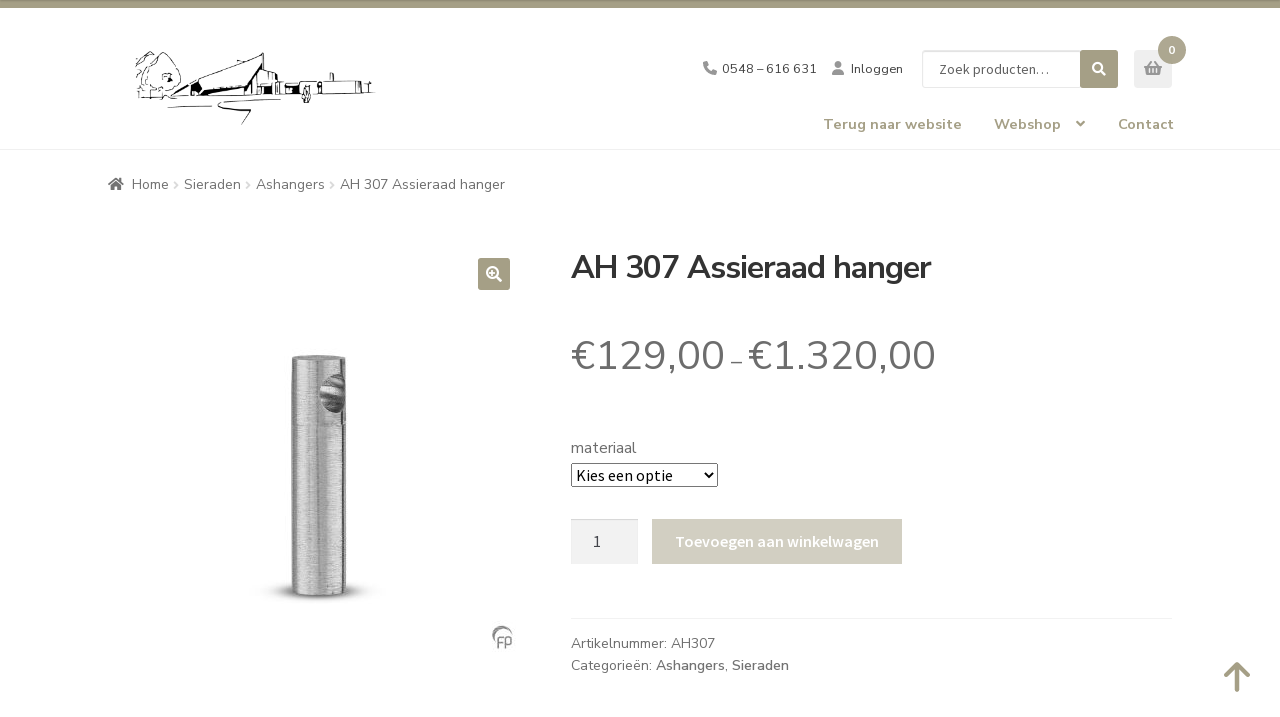

--- FILE ---
content_type: text/html; charset=UTF-8
request_url: https://shop.uitvaartnijverdal.nl/product/ah307-2/
body_size: 114606
content:
<!doctype html>
<html lang="nl-NL">

<head>
	<meta charset="UTF-8">
	<meta name="viewport" content="width=device-width, initial-scale=1">
	<link rel="profile" href="http://gmpg.org/xfn/11">
	<link rel="pingback" href="https://shop.uitvaartnijverdal.nl/xmlrpc.php">
	<meta name='robots' content='index, follow, max-image-preview:large, max-snippet:-1, max-video-preview:-1' />
	<style>img:is([sizes="auto" i], [sizes^="auto," i]) { contain-intrinsic-size: 3000px 1500px }</style>
	
	<!-- This site is optimized with the Yoast SEO plugin v25.1 - https://yoast.com/wordpress/plugins/seo/ -->
	<title>AH 307 Assieraad hanger - Uitvaartverzorging Nijverdal</title>
	<link rel="canonical" href="https://shop.uitvaartnijverdal.nl/product/ah307-2/" />
	<meta property="og:locale" content="nl_NL" />
	<meta property="og:type" content="article" />
	<meta property="og:title" content="AH 307 Assieraad hanger - Uitvaartverzorging Nijverdal" />
	<meta property="og:description" content="De assieraden van Atlantis Memorials worden veelal met de hand gemaakt, omdat de meeste hangers en bedeltjes gedetailleerd zijn en onderscheidende vormen hebben. Kenmerkend voor deze sieraden is dan ook de perfecte afwerking, waardoor deze niet direct herkenbaar is als ashouder. Tevens zit de hanger of het bedeltje niet vast aan het collier, maar loopt [&hellip;]" />
	<meta property="og:url" content="https://shop.uitvaartnijverdal.nl/product/ah307-2/" />
	<meta property="og:site_name" content="Uitvaartverzorging Nijverdal" />
	<meta property="article:modified_time" content="2023-06-30T02:18:34+00:00" />
	<meta property="og:image" content="https://shop.uitvaartnijverdal.nl/app/uploads/2023/06/ah307-silver-1.jpg" />
	<meta property="og:image:width" content="1563" />
	<meta property="og:image:height" content="1563" />
	<meta property="og:image:type" content="image/jpeg" />
	<meta name="twitter:card" content="summary_large_image" />
	<meta name="twitter:label1" content="Geschatte leestijd" />
	<meta name="twitter:data1" content="1 minuut" />
	<script type="application/ld+json" class="yoast-schema-graph">{"@context":"https://schema.org","@graph":[{"@type":"WebPage","@id":"https://shop.uitvaartnijverdal.nl/product/ah307-2/","url":"https://shop.uitvaartnijverdal.nl/product/ah307-2/","name":"AH 307 Assieraad hanger - Uitvaartverzorging Nijverdal","isPartOf":{"@id":"https://shop.uitvaartnijverdal.nl/#website"},"primaryImageOfPage":{"@id":"https://shop.uitvaartnijverdal.nl/product/ah307-2/#primaryimage"},"image":{"@id":"https://shop.uitvaartnijverdal.nl/product/ah307-2/#primaryimage"},"thumbnailUrl":"https://shop.uitvaartnijverdal.nl//resources/uploads/2023/06/ah307-silver-1.jpg","datePublished":"2023-06-30T02:18:16+00:00","dateModified":"2023-06-30T02:18:34+00:00","breadcrumb":{"@id":"https://shop.uitvaartnijverdal.nl/product/ah307-2/#breadcrumb"},"inLanguage":"nl-NL","potentialAction":[{"@type":"ReadAction","target":["https://shop.uitvaartnijverdal.nl/product/ah307-2/"]}]},{"@type":"ImageObject","inLanguage":"nl-NL","@id":"https://shop.uitvaartnijverdal.nl/product/ah307-2/#primaryimage","url":"https://shop.uitvaartnijverdal.nl//resources/uploads/2023/06/ah307-silver-1.jpg","contentUrl":"https://shop.uitvaartnijverdal.nl//resources/uploads/2023/06/ah307-silver-1.jpg","width":1563,"height":1563},{"@type":"BreadcrumbList","@id":"https://shop.uitvaartnijverdal.nl/product/ah307-2/#breadcrumb","itemListElement":[{"@type":"ListItem","position":1,"name":"Home","item":"https://shop.uitvaartnijverdal.nl/"},{"@type":"ListItem","position":2,"name":"Webshop","item":"https://shop.uitvaartnijverdal.nl/shop/"},{"@type":"ListItem","position":3,"name":"AH 307 Assieraad hanger"}]},{"@type":"WebSite","@id":"https://shop.uitvaartnijverdal.nl/#website","url":"https://shop.uitvaartnijverdal.nl/","name":"Uitvaartverzorging Nijverdal","description":"","publisher":{"@id":"https://shop.uitvaartnijverdal.nl/#organization"},"potentialAction":[{"@type":"SearchAction","target":{"@type":"EntryPoint","urlTemplate":"https://shop.uitvaartnijverdal.nl/?s={search_term_string}"},"query-input":{"@type":"PropertyValueSpecification","valueRequired":true,"valueName":"search_term_string"}}],"inLanguage":"nl-NL"},{"@type":"Organization","@id":"https://shop.uitvaartnijverdal.nl/#organization","name":"Uitvaartverzorging Nijverdal","url":"https://shop.uitvaartnijverdal.nl/","logo":{"@type":"ImageObject","inLanguage":"nl-NL","@id":"https://shop.uitvaartnijverdal.nl/#/schema/logo/image/","url":"https://shop.uitvaartnijverdal.nl//resources/uploads/2023/06/m-logo.png","contentUrl":"https://shop.uitvaartnijverdal.nl//resources/uploads/2023/06/m-logo.png","width":960,"height":350,"caption":"Uitvaartverzorging Nijverdal"},"image":{"@id":"https://shop.uitvaartnijverdal.nl/#/schema/logo/image/"}}]}</script>
	<!-- / Yoast SEO plugin. -->


<link rel='dns-prefetch' href='//designer.printlane.com' />
<link rel='dns-prefetch' href='//fonts.googleapis.com' />
<link rel='stylesheet' id='wp-block-library-css' href='https://shop.uitvaartnijverdal.nl/wp-includes/css/dist/block-library/style.min.css' media='all' />
<style id='wp-block-library-theme-inline-css'>
.wp-block-audio :where(figcaption){color:#555;font-size:13px;text-align:center}.is-dark-theme .wp-block-audio :where(figcaption){color:#ffffffa6}.wp-block-audio{margin:0 0 1em}.wp-block-code{border:1px solid #ccc;border-radius:4px;font-family:Menlo,Consolas,monaco,monospace;padding:.8em 1em}.wp-block-embed :where(figcaption){color:#555;font-size:13px;text-align:center}.is-dark-theme .wp-block-embed :where(figcaption){color:#ffffffa6}.wp-block-embed{margin:0 0 1em}.blocks-gallery-caption{color:#555;font-size:13px;text-align:center}.is-dark-theme .blocks-gallery-caption{color:#ffffffa6}:root :where(.wp-block-image figcaption){color:#555;font-size:13px;text-align:center}.is-dark-theme :root :where(.wp-block-image figcaption){color:#ffffffa6}.wp-block-image{margin:0 0 1em}.wp-block-pullquote{border-bottom:4px solid;border-top:4px solid;color:currentColor;margin-bottom:1.75em}.wp-block-pullquote cite,.wp-block-pullquote footer,.wp-block-pullquote__citation{color:currentColor;font-size:.8125em;font-style:normal;text-transform:uppercase}.wp-block-quote{border-left:.25em solid;margin:0 0 1.75em;padding-left:1em}.wp-block-quote cite,.wp-block-quote footer{color:currentColor;font-size:.8125em;font-style:normal;position:relative}.wp-block-quote:where(.has-text-align-right){border-left:none;border-right:.25em solid;padding-left:0;padding-right:1em}.wp-block-quote:where(.has-text-align-center){border:none;padding-left:0}.wp-block-quote.is-large,.wp-block-quote.is-style-large,.wp-block-quote:where(.is-style-plain){border:none}.wp-block-search .wp-block-search__label{font-weight:700}.wp-block-search__button{border:1px solid #ccc;padding:.375em .625em}:where(.wp-block-group.has-background){padding:1.25em 2.375em}.wp-block-separator.has-css-opacity{opacity:.4}.wp-block-separator{border:none;border-bottom:2px solid;margin-left:auto;margin-right:auto}.wp-block-separator.has-alpha-channel-opacity{opacity:1}.wp-block-separator:not(.is-style-wide):not(.is-style-dots){width:100px}.wp-block-separator.has-background:not(.is-style-dots){border-bottom:none;height:1px}.wp-block-separator.has-background:not(.is-style-wide):not(.is-style-dots){height:2px}.wp-block-table{margin:0 0 1em}.wp-block-table td,.wp-block-table th{word-break:normal}.wp-block-table :where(figcaption){color:#555;font-size:13px;text-align:center}.is-dark-theme .wp-block-table :where(figcaption){color:#ffffffa6}.wp-block-video :where(figcaption){color:#555;font-size:13px;text-align:center}.is-dark-theme .wp-block-video :where(figcaption){color:#ffffffa6}.wp-block-video{margin:0 0 1em}:root :where(.wp-block-template-part.has-background){margin-bottom:0;margin-top:0;padding:1.25em 2.375em}
</style>
<style id='classic-theme-styles-inline-css'>
/*! This file is auto-generated */
.wp-block-button__link{color:#fff;background-color:#32373c;border-radius:9999px;box-shadow:none;text-decoration:none;padding:calc(.667em + 2px) calc(1.333em + 2px);font-size:1.125em}.wp-block-file__button{background:#32373c;color:#fff;text-decoration:none}
</style>
<link rel='stylesheet' id='storefront-gutenberg-blocks-css' href='https://shop.uitvaartnijverdal.nl//resources/themes/storefront/assets/css/base/gutenberg-blocks.css' media='all' />
<style id='storefront-gutenberg-blocks-inline-css'>

				.wp-block-button__link:not(.has-text-color) {
					color: #ffffff;
				}

				.wp-block-button__link:not(.has-text-color):hover,
				.wp-block-button__link:not(.has-text-color):focus,
				.wp-block-button__link:not(.has-text-color):active {
					color: #ffffff;
				}

				.wp-block-button__link:not(.has-background) {
					background-color: #a59f86;
				}

				.wp-block-button__link:not(.has-background):hover,
				.wp-block-button__link:not(.has-background):focus,
				.wp-block-button__link:not(.has-background):active {
					border-color: #8c866d;
					background-color: #8c866d;
				}

				.wc-block-grid__products .wc-block-grid__product .wp-block-button__link {
					background-color: #a59f86;
					border-color: #a59f86;
					color: #ffffff;
				}

				.wp-block-quote footer,
				.wp-block-quote cite,
				.wp-block-quote__citation {
					color: #6d6d6d;
				}

				.wp-block-pullquote cite,
				.wp-block-pullquote footer,
				.wp-block-pullquote__citation {
					color: #6d6d6d;
				}

				.wp-block-image figcaption {
					color: #6d6d6d;
				}

				.wp-block-separator.is-style-dots::before {
					color: #333333;
				}

				.wp-block-file a.wp-block-file__button {
					color: #ffffff;
					background-color: #a59f86;
					border-color: #a59f86;
				}

				.wp-block-file a.wp-block-file__button:hover,
				.wp-block-file a.wp-block-file__button:focus,
				.wp-block-file a.wp-block-file__button:active {
					color: #ffffff;
					background-color: #8c866d;
				}

				.wp-block-code,
				.wp-block-preformatted pre {
					color: #6d6d6d;
				}

				.wp-block-table:not( .has-background ):not( .is-style-stripes ) tbody tr:nth-child(2n) td {
					background-color: #fdfdfd;
				}

				.wp-block-cover .wp-block-cover__inner-container h1:not(.has-text-color),
				.wp-block-cover .wp-block-cover__inner-container h2:not(.has-text-color),
				.wp-block-cover .wp-block-cover__inner-container h3:not(.has-text-color),
				.wp-block-cover .wp-block-cover__inner-container h4:not(.has-text-color),
				.wp-block-cover .wp-block-cover__inner-container h5:not(.has-text-color),
				.wp-block-cover .wp-block-cover__inner-container h6:not(.has-text-color) {
					color: #000000;
				}

				.wc-block-components-price-slider__range-input-progress,
				.rtl .wc-block-components-price-slider__range-input-progress {
					--range-color: #a59f86;
				}

				/* Target only IE11 */
				@media all and (-ms-high-contrast: none), (-ms-high-contrast: active) {
					.wc-block-components-price-slider__range-input-progress {
						background: #a59f86;
					}
				}

				.wc-block-components-button:not(.is-link) {
					background-color: #a59f86;
					color: #ffffff;
				}

				.wc-block-components-button:not(.is-link):hover,
				.wc-block-components-button:not(.is-link):focus,
				.wc-block-components-button:not(.is-link):active {
					background-color: #8c866d;
					color: #ffffff;
				}

				.wc-block-components-button:not(.is-link):disabled {
					background-color: #a59f86;
					color: #ffffff;
				}

				.wc-block-cart__submit-container {
					background-color: #ffffff;
				}

				.wc-block-cart__submit-container::before {
					color: rgba(220,220,220,0.5);
				}

				.wc-block-components-order-summary-item__quantity {
					background-color: #ffffff;
					border-color: #6d6d6d;
					box-shadow: 0 0 0 2px #ffffff;
					color: #6d6d6d;
				}
			
</style>
<style id='global-styles-inline-css'>
:root{--wp--preset--aspect-ratio--square: 1;--wp--preset--aspect-ratio--4-3: 4/3;--wp--preset--aspect-ratio--3-4: 3/4;--wp--preset--aspect-ratio--3-2: 3/2;--wp--preset--aspect-ratio--2-3: 2/3;--wp--preset--aspect-ratio--16-9: 16/9;--wp--preset--aspect-ratio--9-16: 9/16;--wp--preset--color--black: #000000;--wp--preset--color--cyan-bluish-gray: #abb8c3;--wp--preset--color--white: #ffffff;--wp--preset--color--pale-pink: #f78da7;--wp--preset--color--vivid-red: #cf2e2e;--wp--preset--color--luminous-vivid-orange: #ff6900;--wp--preset--color--luminous-vivid-amber: #fcb900;--wp--preset--color--light-green-cyan: #7bdcb5;--wp--preset--color--vivid-green-cyan: #00d084;--wp--preset--color--pale-cyan-blue: #8ed1fc;--wp--preset--color--vivid-cyan-blue: #0693e3;--wp--preset--color--vivid-purple: #9b51e0;--wp--preset--gradient--vivid-cyan-blue-to-vivid-purple: linear-gradient(135deg,rgba(6,147,227,1) 0%,rgb(155,81,224) 100%);--wp--preset--gradient--light-green-cyan-to-vivid-green-cyan: linear-gradient(135deg,rgb(122,220,180) 0%,rgb(0,208,130) 100%);--wp--preset--gradient--luminous-vivid-amber-to-luminous-vivid-orange: linear-gradient(135deg,rgba(252,185,0,1) 0%,rgba(255,105,0,1) 100%);--wp--preset--gradient--luminous-vivid-orange-to-vivid-red: linear-gradient(135deg,rgba(255,105,0,1) 0%,rgb(207,46,46) 100%);--wp--preset--gradient--very-light-gray-to-cyan-bluish-gray: linear-gradient(135deg,rgb(238,238,238) 0%,rgb(169,184,195) 100%);--wp--preset--gradient--cool-to-warm-spectrum: linear-gradient(135deg,rgb(74,234,220) 0%,rgb(151,120,209) 20%,rgb(207,42,186) 40%,rgb(238,44,130) 60%,rgb(251,105,98) 80%,rgb(254,248,76) 100%);--wp--preset--gradient--blush-light-purple: linear-gradient(135deg,rgb(255,206,236) 0%,rgb(152,150,240) 100%);--wp--preset--gradient--blush-bordeaux: linear-gradient(135deg,rgb(254,205,165) 0%,rgb(254,45,45) 50%,rgb(107,0,62) 100%);--wp--preset--gradient--luminous-dusk: linear-gradient(135deg,rgb(255,203,112) 0%,rgb(199,81,192) 50%,rgb(65,88,208) 100%);--wp--preset--gradient--pale-ocean: linear-gradient(135deg,rgb(255,245,203) 0%,rgb(182,227,212) 50%,rgb(51,167,181) 100%);--wp--preset--gradient--electric-grass: linear-gradient(135deg,rgb(202,248,128) 0%,rgb(113,206,126) 100%);--wp--preset--gradient--midnight: linear-gradient(135deg,rgb(2,3,129) 0%,rgb(40,116,252) 100%);--wp--preset--font-size--small: 14px;--wp--preset--font-size--medium: 23px;--wp--preset--font-size--large: 26px;--wp--preset--font-size--x-large: 42px;--wp--preset--font-size--normal: 16px;--wp--preset--font-size--huge: 37px;--wp--preset--spacing--20: 0.44rem;--wp--preset--spacing--30: 0.67rem;--wp--preset--spacing--40: 1rem;--wp--preset--spacing--50: 1.5rem;--wp--preset--spacing--60: 2.25rem;--wp--preset--spacing--70: 3.38rem;--wp--preset--spacing--80: 5.06rem;--wp--preset--shadow--natural: 6px 6px 9px rgba(0, 0, 0, 0.2);--wp--preset--shadow--deep: 12px 12px 50px rgba(0, 0, 0, 0.4);--wp--preset--shadow--sharp: 6px 6px 0px rgba(0, 0, 0, 0.2);--wp--preset--shadow--outlined: 6px 6px 0px -3px rgba(255, 255, 255, 1), 6px 6px rgba(0, 0, 0, 1);--wp--preset--shadow--crisp: 6px 6px 0px rgba(0, 0, 0, 1);}:root :where(.is-layout-flow) > :first-child{margin-block-start: 0;}:root :where(.is-layout-flow) > :last-child{margin-block-end: 0;}:root :where(.is-layout-flow) > *{margin-block-start: 24px;margin-block-end: 0;}:root :where(.is-layout-constrained) > :first-child{margin-block-start: 0;}:root :where(.is-layout-constrained) > :last-child{margin-block-end: 0;}:root :where(.is-layout-constrained) > *{margin-block-start: 24px;margin-block-end: 0;}:root :where(.is-layout-flex){gap: 24px;}:root :where(.is-layout-grid){gap: 24px;}body .is-layout-flex{display: flex;}.is-layout-flex{flex-wrap: wrap;align-items: center;}.is-layout-flex > :is(*, div){margin: 0;}body .is-layout-grid{display: grid;}.is-layout-grid > :is(*, div){margin: 0;}.has-black-color{color: var(--wp--preset--color--black) !important;}.has-cyan-bluish-gray-color{color: var(--wp--preset--color--cyan-bluish-gray) !important;}.has-white-color{color: var(--wp--preset--color--white) !important;}.has-pale-pink-color{color: var(--wp--preset--color--pale-pink) !important;}.has-vivid-red-color{color: var(--wp--preset--color--vivid-red) !important;}.has-luminous-vivid-orange-color{color: var(--wp--preset--color--luminous-vivid-orange) !important;}.has-luminous-vivid-amber-color{color: var(--wp--preset--color--luminous-vivid-amber) !important;}.has-light-green-cyan-color{color: var(--wp--preset--color--light-green-cyan) !important;}.has-vivid-green-cyan-color{color: var(--wp--preset--color--vivid-green-cyan) !important;}.has-pale-cyan-blue-color{color: var(--wp--preset--color--pale-cyan-blue) !important;}.has-vivid-cyan-blue-color{color: var(--wp--preset--color--vivid-cyan-blue) !important;}.has-vivid-purple-color{color: var(--wp--preset--color--vivid-purple) !important;}.has-black-background-color{background-color: var(--wp--preset--color--black) !important;}.has-cyan-bluish-gray-background-color{background-color: var(--wp--preset--color--cyan-bluish-gray) !important;}.has-white-background-color{background-color: var(--wp--preset--color--white) !important;}.has-pale-pink-background-color{background-color: var(--wp--preset--color--pale-pink) !important;}.has-vivid-red-background-color{background-color: var(--wp--preset--color--vivid-red) !important;}.has-luminous-vivid-orange-background-color{background-color: var(--wp--preset--color--luminous-vivid-orange) !important;}.has-luminous-vivid-amber-background-color{background-color: var(--wp--preset--color--luminous-vivid-amber) !important;}.has-light-green-cyan-background-color{background-color: var(--wp--preset--color--light-green-cyan) !important;}.has-vivid-green-cyan-background-color{background-color: var(--wp--preset--color--vivid-green-cyan) !important;}.has-pale-cyan-blue-background-color{background-color: var(--wp--preset--color--pale-cyan-blue) !important;}.has-vivid-cyan-blue-background-color{background-color: var(--wp--preset--color--vivid-cyan-blue) !important;}.has-vivid-purple-background-color{background-color: var(--wp--preset--color--vivid-purple) !important;}.has-black-border-color{border-color: var(--wp--preset--color--black) !important;}.has-cyan-bluish-gray-border-color{border-color: var(--wp--preset--color--cyan-bluish-gray) !important;}.has-white-border-color{border-color: var(--wp--preset--color--white) !important;}.has-pale-pink-border-color{border-color: var(--wp--preset--color--pale-pink) !important;}.has-vivid-red-border-color{border-color: var(--wp--preset--color--vivid-red) !important;}.has-luminous-vivid-orange-border-color{border-color: var(--wp--preset--color--luminous-vivid-orange) !important;}.has-luminous-vivid-amber-border-color{border-color: var(--wp--preset--color--luminous-vivid-amber) !important;}.has-light-green-cyan-border-color{border-color: var(--wp--preset--color--light-green-cyan) !important;}.has-vivid-green-cyan-border-color{border-color: var(--wp--preset--color--vivid-green-cyan) !important;}.has-pale-cyan-blue-border-color{border-color: var(--wp--preset--color--pale-cyan-blue) !important;}.has-vivid-cyan-blue-border-color{border-color: var(--wp--preset--color--vivid-cyan-blue) !important;}.has-vivid-purple-border-color{border-color: var(--wp--preset--color--vivid-purple) !important;}.has-vivid-cyan-blue-to-vivid-purple-gradient-background{background: var(--wp--preset--gradient--vivid-cyan-blue-to-vivid-purple) !important;}.has-light-green-cyan-to-vivid-green-cyan-gradient-background{background: var(--wp--preset--gradient--light-green-cyan-to-vivid-green-cyan) !important;}.has-luminous-vivid-amber-to-luminous-vivid-orange-gradient-background{background: var(--wp--preset--gradient--luminous-vivid-amber-to-luminous-vivid-orange) !important;}.has-luminous-vivid-orange-to-vivid-red-gradient-background{background: var(--wp--preset--gradient--luminous-vivid-orange-to-vivid-red) !important;}.has-very-light-gray-to-cyan-bluish-gray-gradient-background{background: var(--wp--preset--gradient--very-light-gray-to-cyan-bluish-gray) !important;}.has-cool-to-warm-spectrum-gradient-background{background: var(--wp--preset--gradient--cool-to-warm-spectrum) !important;}.has-blush-light-purple-gradient-background{background: var(--wp--preset--gradient--blush-light-purple) !important;}.has-blush-bordeaux-gradient-background{background: var(--wp--preset--gradient--blush-bordeaux) !important;}.has-luminous-dusk-gradient-background{background: var(--wp--preset--gradient--luminous-dusk) !important;}.has-pale-ocean-gradient-background{background: var(--wp--preset--gradient--pale-ocean) !important;}.has-electric-grass-gradient-background{background: var(--wp--preset--gradient--electric-grass) !important;}.has-midnight-gradient-background{background: var(--wp--preset--gradient--midnight) !important;}.has-small-font-size{font-size: var(--wp--preset--font-size--small) !important;}.has-medium-font-size{font-size: var(--wp--preset--font-size--medium) !important;}.has-large-font-size{font-size: var(--wp--preset--font-size--large) !important;}.has-x-large-font-size{font-size: var(--wp--preset--font-size--x-large) !important;}
:root :where(.wp-block-pullquote){font-size: 1.5em;line-height: 1.6;}
</style>
<link rel='stylesheet' id='contact-form-7-css' href='https://shop.uitvaartnijverdal.nl//resources/plugins/contact-form-7/includes/css/styles.css' media='all' />
<link rel='stylesheet' id='photoswipe-css' href='https://shop.uitvaartnijverdal.nl//resources/plugins/woocommerce/assets/css/photoswipe/photoswipe.min.css' media='all' />
<link rel='stylesheet' id='photoswipe-default-skin-css' href='https://shop.uitvaartnijverdal.nl//resources/plugins/woocommerce/assets/css/photoswipe/default-skin/default-skin.min.css' media='all' />
<style id='woocommerce-inline-inline-css'>
.woocommerce form .form-row .required { visibility: visible; }
</style>
<link rel='stylesheet' id='brands-styles-css' href='https://shop.uitvaartnijverdal.nl//resources/plugins/woocommerce/assets/css/brands.css' media='all' />
<link rel='stylesheet' id='stylesheet-css' href='https://shop.uitvaartnijverdal.nl//resources/themes/storefront/style.css' media='all' />
<link rel='stylesheet' id='stylesheet-child-css' href='https://shop.uitvaartnijverdal.nl//resources/themes/storefront-child/assets/css/theme.css' media='all' />
<link rel='stylesheet' id='storefront-style-css' href='https://shop.uitvaartnijverdal.nl//resources/themes/storefront/style.css' media='all' />
<style id='storefront-style-inline-css'>

			.main-navigation ul li a,
			.site-title a,
			ul.menu li a,
			.site-branding h1 a,
			button.menu-toggle,
			button.menu-toggle:hover,
			.handheld-navigation .dropdown-toggle {
				color: #a59f86;
			}

			button.menu-toggle,
			button.menu-toggle:hover {
				border-color: #a59f86;
			}

			.main-navigation ul li a:hover,
			.main-navigation ul li:hover > a,
			.site-title a:hover,
			.site-header ul.menu li.current-menu-item > a {
				color: #e6e0c7;
			}

			table:not( .has-background ) th {
				background-color: #f8f8f8;
			}

			table:not( .has-background ) tbody td {
				background-color: #fdfdfd;
			}

			table:not( .has-background ) tbody tr:nth-child(2n) td,
			fieldset,
			fieldset legend {
				background-color: #fbfbfb;
			}

			.site-header,
			.secondary-navigation ul ul,
			.main-navigation ul.menu > li.menu-item-has-children:after,
			.secondary-navigation ul.menu ul,
			.storefront-handheld-footer-bar,
			.storefront-handheld-footer-bar ul li > a,
			.storefront-handheld-footer-bar ul li.search .site-search,
			button.menu-toggle,
			button.menu-toggle:hover {
				background-color: #ffffff;
			}

			p.site-description,
			.site-header,
			.storefront-handheld-footer-bar {
				color: #404040;
			}

			button.menu-toggle:after,
			button.menu-toggle:before,
			button.menu-toggle span:before {
				background-color: #a59f86;
			}

			h1, h2, h3, h4, h5, h6, .wc-block-grid__product-title {
				color: #333333;
			}

			.widget h1 {
				border-bottom-color: #333333;
			}

			body,
			.secondary-navigation a {
				color: #6d6d6d;
			}

			.widget-area .widget a,
			.hentry .entry-header .posted-on a,
			.hentry .entry-header .post-author a,
			.hentry .entry-header .post-comments a,
			.hentry .entry-header .byline a {
				color: #727272;
			}

			a {
				color: #a59f86;
			}

			a:focus,
			button:focus,
			.button.alt:focus,
			input:focus,
			textarea:focus,
			input[type="button"]:focus,
			input[type="reset"]:focus,
			input[type="submit"]:focus,
			input[type="email"]:focus,
			input[type="tel"]:focus,
			input[type="url"]:focus,
			input[type="password"]:focus,
			input[type="search"]:focus {
				outline-color: #a59f86;
			}

			button, input[type="button"], input[type="reset"], input[type="submit"], .button, .widget a.button {
				background-color: #a59f86;
				border-color: #a59f86;
				color: #ffffff;
			}

			button:hover, input[type="button"]:hover, input[type="reset"]:hover, input[type="submit"]:hover, .button:hover, .widget a.button:hover {
				background-color: #8c866d;
				border-color: #8c866d;
				color: #ffffff;
			}

			button.alt, input[type="button"].alt, input[type="reset"].alt, input[type="submit"].alt, .button.alt, .widget-area .widget a.button.alt {
				background-color: #a59f86;
				border-color: #a59f86;
				color: #ffffff;
			}

			button.alt:hover, input[type="button"].alt:hover, input[type="reset"].alt:hover, input[type="submit"].alt:hover, .button.alt:hover, .widget-area .widget a.button.alt:hover {
				background-color: #8c866d;
				border-color: #8c866d;
				color: #ffffff;
			}

			.pagination .page-numbers li .page-numbers.current {
				background-color: #e6e6e6;
				color: #636363;
			}

			#comments .comment-list .comment-content .comment-text {
				background-color: #f8f8f8;
			}

			.site-footer {
				background-color: #ffffff;
				color: #979797;
			}

			.site-footer a:not(.button):not(.components-button) {
				color: #979797;
			}

			.site-footer .storefront-handheld-footer-bar a:not(.button):not(.components-button) {
				color: #a59f86;
			}

			.site-footer h1, .site-footer h2, .site-footer h3, .site-footer h4, .site-footer h5, .site-footer h6, .site-footer .widget .widget-title, .site-footer .widget .widgettitle {
				color: #333333;
			}

			.page-template-template-homepage.has-post-thumbnail .type-page.has-post-thumbnail .entry-title {
				color: #000000;
			}

			.page-template-template-homepage.has-post-thumbnail .type-page.has-post-thumbnail .entry-content {
				color: #000000;
			}

			@media screen and ( min-width: 768px ) {
				.secondary-navigation ul.menu a:hover {
					color: #595959;
				}

				.secondary-navigation ul.menu a {
					color: #404040;
				}

				.main-navigation ul.menu ul.sub-menu,
				.main-navigation ul.nav-menu ul.children {
					background-color: #f0f0f0;
				}

				.site-header {
					border-bottom-color: #f0f0f0;
				}
			}
</style>
<link rel='stylesheet' id='storefront-icons-css' href='https://shop.uitvaartnijverdal.nl//resources/themes/storefront/assets/css/base/icons.css' media='all' />
<link rel='stylesheet' id='storefront-fonts-css' href='https://fonts.googleapis.com/css?family=Source+Sans+Pro%3A400%2C300%2C300italic%2C400italic%2C600%2C700%2C900&#038;subset=latin%2Clatin-ext&#038;ver=4.6.1' media='all' />
<link rel='stylesheet' id='storefront-woocommerce-style-css' href='https://shop.uitvaartnijverdal.nl//resources/themes/storefront/assets/css/woocommerce/woocommerce.css' media='all' />
<style id='storefront-woocommerce-style-inline-css'>
@font-face {
				font-family: star;
				src: url(https://shop.uitvaartnijverdal.nl//resources/plugins/woocommerce/assets/fonts/star.eot);
				src:
					url(https://shop.uitvaartnijverdal.nl//resources/plugins/woocommerce/assets/fonts/star.eot?#iefix) format("embedded-opentype"),
					url(https://shop.uitvaartnijverdal.nl//resources/plugins/woocommerce/assets/fonts/star.woff) format("woff"),
					url(https://shop.uitvaartnijverdal.nl//resources/plugins/woocommerce/assets/fonts/star.ttf) format("truetype"),
					url(https://shop.uitvaartnijverdal.nl//resources/plugins/woocommerce/assets/fonts/star.svg#star) format("svg");
				font-weight: 400;
				font-style: normal;
			}
			@font-face {
				font-family: WooCommerce;
				src: url(https://shop.uitvaartnijverdal.nl//resources/plugins/woocommerce/assets/fonts/WooCommerce.eot);
				src:
					url(https://shop.uitvaartnijverdal.nl//resources/plugins/woocommerce/assets/fonts/WooCommerce.eot?#iefix) format("embedded-opentype"),
					url(https://shop.uitvaartnijverdal.nl//resources/plugins/woocommerce/assets/fonts/WooCommerce.woff) format("woff"),
					url(https://shop.uitvaartnijverdal.nl//resources/plugins/woocommerce/assets/fonts/WooCommerce.ttf) format("truetype"),
					url(https://shop.uitvaartnijverdal.nl//resources/plugins/woocommerce/assets/fonts/WooCommerce.svg#WooCommerce) format("svg");
				font-weight: 400;
				font-style: normal;
			}

			a.cart-contents,
			.site-header-cart .widget_shopping_cart a {
				color: #a59f86;
			}

			a.cart-contents:hover,
			.site-header-cart .widget_shopping_cart a:hover,
			.site-header-cart:hover > li > a {
				color: #e6e0c7;
			}

			table.cart td.product-remove,
			table.cart td.actions {
				border-top-color: #ffffff;
			}

			.storefront-handheld-footer-bar ul li.cart .count {
				background-color: #a59f86;
				color: #ffffff;
				border-color: #ffffff;
			}

			.woocommerce-tabs ul.tabs li.active a,
			ul.products li.product .price,
			.onsale,
			.wc-block-grid__product-onsale,
			.widget_search form:before,
			.widget_product_search form:before {
				color: #6d6d6d;
			}

			.woocommerce-breadcrumb a,
			a.woocommerce-review-link,
			.product_meta a {
				color: #727272;
			}

			.wc-block-grid__product-onsale,
			.onsale {
				border-color: #6d6d6d;
			}

			.star-rating span:before,
			.quantity .plus, .quantity .minus,
			p.stars a:hover:after,
			p.stars a:after,
			.star-rating span:before,
			#payment .payment_methods li input[type=radio]:first-child:checked+label:before {
				color: #a59f86;
			}

			.widget_price_filter .ui-slider .ui-slider-range,
			.widget_price_filter .ui-slider .ui-slider-handle {
				background-color: #a59f86;
			}

			.order_details {
				background-color: #f8f8f8;
			}

			.order_details > li {
				border-bottom: 1px dotted #e3e3e3;
			}

			.order_details:before,
			.order_details:after {
				background: -webkit-linear-gradient(transparent 0,transparent 0),-webkit-linear-gradient(135deg,#f8f8f8 33.33%,transparent 33.33%),-webkit-linear-gradient(45deg,#f8f8f8 33.33%,transparent 33.33%)
			}

			#order_review {
				background-color: #ffffff;
			}

			#payment .payment_methods > li .payment_box,
			#payment .place-order {
				background-color: #fafafa;
			}

			#payment .payment_methods > li:not(.woocommerce-notice) {
				background-color: #f5f5f5;
			}

			#payment .payment_methods > li:not(.woocommerce-notice):hover {
				background-color: #f0f0f0;
			}

			.woocommerce-pagination .page-numbers li .page-numbers.current {
				background-color: #e6e6e6;
				color: #636363;
			}

			.wc-block-grid__product-onsale,
			.onsale,
			.woocommerce-pagination .page-numbers li .page-numbers:not(.current) {
				color: #6d6d6d;
			}

			p.stars a:before,
			p.stars a:hover~a:before,
			p.stars.selected a.active~a:before {
				color: #6d6d6d;
			}

			p.stars.selected a.active:before,
			p.stars:hover a:before,
			p.stars.selected a:not(.active):before,
			p.stars.selected a.active:before {
				color: #a59f86;
			}

			.single-product div.product .woocommerce-product-gallery .woocommerce-product-gallery__trigger {
				background-color: #a59f86;
				color: #ffffff;
			}

			.single-product div.product .woocommerce-product-gallery .woocommerce-product-gallery__trigger:hover {
				background-color: #8c866d;
				border-color: #8c866d;
				color: #ffffff;
			}

			.button.added_to_cart:focus,
			.button.wc-forward:focus {
				outline-color: #a59f86;
			}

			.added_to_cart,
			.site-header-cart .widget_shopping_cart a.button,
			.wc-block-grid__products .wc-block-grid__product .wp-block-button__link {
				background-color: #a59f86;
				border-color: #a59f86;
				color: #ffffff;
			}

			.added_to_cart:hover,
			.site-header-cart .widget_shopping_cart a.button:hover,
			.wc-block-grid__products .wc-block-grid__product .wp-block-button__link:hover {
				background-color: #8c866d;
				border-color: #8c866d;
				color: #ffffff;
			}

			.added_to_cart.alt, .added_to_cart, .widget a.button.checkout {
				background-color: #a59f86;
				border-color: #a59f86;
				color: #ffffff;
			}

			.added_to_cart.alt:hover, .added_to_cart:hover, .widget a.button.checkout:hover {
				background-color: #8c866d;
				border-color: #8c866d;
				color: #ffffff;
			}

			.button.loading {
				color: #a59f86;
			}

			.button.loading:hover {
				background-color: #a59f86;
			}

			.button.loading:after {
				color: #ffffff;
			}

			@media screen and ( min-width: 768px ) {
				.site-header-cart .widget_shopping_cart,
				.site-header .product_list_widget li .quantity {
					color: #404040;
				}

				.site-header-cart .widget_shopping_cart .buttons,
				.site-header-cart .widget_shopping_cart .total {
					background-color: #f5f5f5;
				}

				.site-header-cart .widget_shopping_cart {
					background-color: #f0f0f0;
				}
			}
				.storefront-product-pagination a {
					color: #6d6d6d;
					background-color: #ffffff;
				}
				.storefront-sticky-add-to-cart {
					color: #6d6d6d;
					background-color: #ffffff;
				}

				.storefront-sticky-add-to-cart a:not(.button) {
					color: #a59f86;
				}
</style>
<link rel='stylesheet' id='storefront-child-style-css' href='https://shop.uitvaartnijverdal.nl//resources/themes/storefront-child/style.css' media='all' />
<style id='storefront-child-style-inline-css'>

    .site-header{
        border-top: 8px solid#a59f86;
    }
    .site-header-cart .cart-contents .count {
        background-color: #a59f86;
        color: #ffffff;
    }
    .home-categories a,
    .products .product-category a .woocommerce-loop-category__title,
    .woocommerce-cart-form .cart_item .product-name a,
    .hentry .entry-content a:not(.button) {
        color: #a59f86;
    }
    .site-footer .above-footer-widget{
        background-color: #a59f86;
    }
    .site-footer .above-footer-widget h2,
    .site-footer .above-footer-widget h3,
    .site-footer .above-footer-widget h4,
    .site-footer .above-footer-widget h5{
        color: #ffffff;
    }
    .site-footer .above-footer-widget p{
        color: #ffffff;
    }
    .site-footer .above-footer-widget a:not(.button):not(.components-button){
        color: #ffffff;
    }
    
</style>
<link rel='stylesheet' id='storefront-woocommerce-brands-style-css' href='https://shop.uitvaartnijverdal.nl//resources/themes/storefront/assets/css/woocommerce/extensions/brands.css' media='all' />
<script src="https://shop.uitvaartnijverdal.nl/wp-includes/js/jquery/jquery.min.js" id="jquery-core-js"></script>
<script src="https://shop.uitvaartnijverdal.nl/wp-includes/js/jquery/jquery-migrate.min.js" id="jquery-migrate-js"></script>
<script src="https://shop.uitvaartnijverdal.nl//resources/plugins/woocommerce/assets/js/jquery-blockui/jquery.blockUI.min.js" id="jquery-blockui-js" defer data-wp-strategy="defer"></script>
<script id="wc-add-to-cart-js-extra">
var wc_add_to_cart_params = {"ajax_url":"\/wp-admin\/admin-ajax.php","wc_ajax_url":"\/?wc-ajax=%%endpoint%%","i18n_view_cart":"Bekijk winkelwagen","cart_url":"https:\/\/shop.uitvaartnijverdal.nl\/winkelwagen\/","is_cart":"","cart_redirect_after_add":"no"};
</script>
<script src="https://shop.uitvaartnijverdal.nl//resources/plugins/woocommerce/assets/js/frontend/add-to-cart.min.js" id="wc-add-to-cart-js" defer data-wp-strategy="defer"></script>
<script src="https://shop.uitvaartnijverdal.nl//resources/plugins/woocommerce/assets/js/zoom/jquery.zoom.min.js" id="zoom-js" defer data-wp-strategy="defer"></script>
<script src="https://shop.uitvaartnijverdal.nl//resources/plugins/woocommerce/assets/js/flexslider/jquery.flexslider.min.js" id="flexslider-js" defer data-wp-strategy="defer"></script>
<script src="https://shop.uitvaartnijverdal.nl//resources/plugins/woocommerce/assets/js/photoswipe/photoswipe.min.js" id="photoswipe-js" defer data-wp-strategy="defer"></script>
<script src="https://shop.uitvaartnijverdal.nl//resources/plugins/woocommerce/assets/js/photoswipe/photoswipe-ui-default.min.js" id="photoswipe-ui-default-js" defer data-wp-strategy="defer"></script>
<script id="wc-single-product-js-extra">
var wc_single_product_params = {"i18n_required_rating_text":"Selecteer een waardering","i18n_rating_options":["1 van de 5 sterren","2 van de 5 sterren","3 van de 5 sterren","4 van de 5 sterren","5 van de 5 sterren"],"i18n_product_gallery_trigger_text":"Afbeeldinggalerij in volledig scherm bekijken","review_rating_required":"yes","flexslider":{"rtl":false,"animation":"slide","smoothHeight":true,"directionNav":false,"controlNav":"thumbnails","slideshow":false,"animationSpeed":500,"animationLoop":false,"allowOneSlide":false},"zoom_enabled":"1","zoom_options":[],"photoswipe_enabled":"1","photoswipe_options":{"shareEl":false,"closeOnScroll":false,"history":false,"hideAnimationDuration":0,"showAnimationDuration":0},"flexslider_enabled":"1"};
</script>
<script src="https://shop.uitvaartnijverdal.nl//resources/plugins/woocommerce/assets/js/frontend/single-product.min.js" id="wc-single-product-js" defer data-wp-strategy="defer"></script>
<script src="https://shop.uitvaartnijverdal.nl//resources/plugins/woocommerce/assets/js/js-cookie/js.cookie.min.js" id="js-cookie-js" defer data-wp-strategy="defer"></script>
<script id="woocommerce-js-extra">
var woocommerce_params = {"ajax_url":"\/wp-admin\/admin-ajax.php","wc_ajax_url":"\/?wc-ajax=%%endpoint%%","i18n_password_show":"Wachtwoord weergeven","i18n_password_hide":"Wachtwoord verbergen"};
</script>
<script src="https://shop.uitvaartnijverdal.nl//resources/plugins/woocommerce/assets/js/frontend/woocommerce.min.js" id="woocommerce-js" defer data-wp-strategy="defer"></script>
<script id="wc-cart-fragments-js-extra">
var wc_cart_fragments_params = {"ajax_url":"\/wp-admin\/admin-ajax.php","wc_ajax_url":"\/?wc-ajax=%%endpoint%%","cart_hash_key":"wc_cart_hash_d047ba332d3b99c08f31b547df8baf3f","fragment_name":"wc_fragments_d047ba332d3b99c08f31b547df8baf3f","request_timeout":"5000"};
</script>
<script src="https://shop.uitvaartnijverdal.nl//resources/plugins/woocommerce/assets/js/frontend/cart-fragments.min.js" id="wc-cart-fragments-js" defer data-wp-strategy="defer"></script>
	<noscript><style>.woocommerce-product-gallery{ opacity: 1 !important; }</style></noscript>
	<link rel="icon" href="https://shop.uitvaartnijverdal.nl//resources/uploads/2023/06/cropped-m-logo-32x32.png" sizes="32x32" />
<link rel="icon" href="https://shop.uitvaartnijverdal.nl//resources/uploads/2023/06/cropped-m-logo-192x192.png" sizes="192x192" />
<link rel="apple-touch-icon" href="https://shop.uitvaartnijverdal.nl//resources/uploads/2023/06/cropped-m-logo-180x180.png" />
<meta name="msapplication-TileImage" content="https://shop.uitvaartnijverdal.nl//resources/uploads/2023/06/cropped-m-logo-270x270.png" />
		<style id="wp-custom-css">
			.gallery-item {
  padding-bottom: 25px;
	padding-right:25px;
}
.gallery-item:nth-child(3n) {
  padding-right: 0;
}
.gallery-item img {
  max-height: 218px;
  object-fit: cover;
}
.block-extracontent {
  background: #f7f7f7;
  padding: 20px;
  border: 1px solid #e8e8e8;
}
body.woocommerce-active .site-header .site-header-cart .cart-contents .count {
  display: block;
}
.product-category.product img {
  height: 160px;
object-fit: scale-down;}

.woocommerce-products-header {
  padding: 0 0 2em !important;
}
.home-categories img {
  height: 190px;
  object-fit: cover;
}
body #header-image {
  background-size: cover;
  background-position: center;
}		</style>
		</head>

<body class="wp-singular product-template-default single single-product postid-25130 wp-custom-logo wp-embed-responsive wp-theme-storefront wp-child-theme-storefront-child theme-storefront woocommerce woocommerce-page woocommerce-no-js ah307-2 storefront-full-width-content storefront-secondary-navigation storefront-align-wide left-sidebar woocommerce-active">

	
	
	<div id="page" class="hfeed site">
		
		<header id="masthead" class="site-header" role="banner" style="">

			<div class="col-full">		<a class="skip-link screen-reader-text" href="#site-navigation">Ga door naar navigatie</a>
		<a class="skip-link screen-reader-text" href="#content">Ga naar de inhoud</a>
				<div class="site-branding">
			<a href="https://shop.uitvaartnijverdal.nl/" class="custom-logo-link" rel="home"><img width="960" height="350" src="https://shop.uitvaartnijverdal.nl//resources/uploads/2023/06/m-logo.png" class="custom-logo" alt="Uitvaartverzorging Nijverdal" decoding="async" fetchpriority="high" srcset="https://shop.uitvaartnijverdal.nl//resources/uploads/2023/06/m-logo.png 960w, https://shop.uitvaartnijverdal.nl//resources/uploads/2023/06/m-logo-300x109.png 300w, https://shop.uitvaartnijverdal.nl//resources/uploads/2023/06/m-logo-768x280.png 768w, https://shop.uitvaartnijverdal.nl//resources/uploads/2023/06/m-logo-324x118.png 324w, https://shop.uitvaartnijverdal.nl//resources/uploads/2023/06/m-logo-416x152.png 416w" sizes="(max-width: 960px) 100vw, 960px" /></a>		</div>
					<nav class="secondary-navigation" role="navigation" aria-label="Secondaire Navigatie">
				<div class="menu-extra-menu-container"><ul id="menu-extra-menu" class="menu"><li id="menu-item-190" class="icon-phone menu-item menu-item-type-custom menu-item-object-custom menu-item-190"><a href="tel:+31548616631">0548 &#8211; 616 631</a></li>
<li id="menu-item-189" class="icon-user menu-item menu-item-type-post_type menu-item-object-page menu-item-189"><a href="https://shop.uitvaartnijverdal.nl/mijn-account/">Inloggen</a></li>
</ul></div>			</nav><!-- #site-navigation -->
						<div class="site-search">
				<div class="widget woocommerce widget_product_search"><form role="search" method="get" class="woocommerce-product-search" action="https://shop.uitvaartnijverdal.nl/">
	<label class="screen-reader-text" for="woocommerce-product-search-field-0">Zoek producten:</label>
	<input type="search" id="woocommerce-product-search-field-0" class="search-field" placeholder="Zoek producten&hellip;" value="" name="s" />
	<button type="submit" value="Zoeken" class=""></button>
	<input type="hidden" name="post_type" value="product" />
</form></div>			</div>
					<ul id="site-header-cart" class="site-header-cart menu">
			<li class="">
				        <a class="cart-contents" href="https://shop.uitvaartnijverdal.nl/winkelwagen/" title="Bekijk je winkelwagen">
                        <span class="woocommerce-Price-amount amount"><span class="woocommerce-Price-currencySymbol">&euro;</span>0,00</span> <span class="count">0</span>
        </a>
			</li>
			<li>
				<div class="widget woocommerce widget_shopping_cart"><div class="widget_shopping_cart_content"></div></div>			</li>
		</ul>
			</div><div class="storefront-primary-navigation"><div class="col-full">		<nav id="site-navigation" class="main-navigation" role="navigation" aria-label="Hoofdmenu">
		<button id="site-navigation-menu-toggle" class="menu-toggle" aria-controls="site-navigation" aria-expanded="false"><span>Menu</span></button>
			<div class="primary-navigation"><ul id="menu-header-menu" class="menu"><li id="menu-item-29378" class="menu-item menu-item-type-custom menu-item-object-custom menu-item-29378"><a target="_blank" href="https://www.uitvaartnijverdal.nl/">Terug naar website</a></li>
<li id="menu-item-14062" class="menu-item menu-item-type-post_type menu-item-object-page menu-item-has-children current_page_parent menu-item-14062"><a href="https://shop.uitvaartnijverdal.nl/shop/">Webshop</a>
<ul class="sub-menu">
	<li id="menu-item-29385" class="menu-item menu-item-type-taxonomy menu-item-object-product_cat menu-item-29385"><a href="https://shop.uitvaartnijverdal.nl/product-categorie/urnen/">Urnen</a></li>
	<li id="menu-item-29383" class="menu-item menu-item-type-taxonomy menu-item-object-product_cat menu-item-29383"><a href="https://shop.uitvaartnijverdal.nl/product-categorie/mini-urnen-overzicht/">Mini urnen</a></li>
	<li id="menu-item-29382" class="menu-item menu-item-type-taxonomy menu-item-object-product_cat menu-item-29382"><a href="https://shop.uitvaartnijverdal.nl/product-categorie/graveerbareurnen/">Graveerbare Urnen</a></li>
	<li id="menu-item-29380" class="menu-item menu-item-type-taxonomy menu-item-object-product_cat menu-item-29380"><a href="https://shop.uitvaartnijverdal.nl/product-categorie/dierenurnen/">Dierenurnen</a></li>
	<li id="menu-item-29384" class="menu-item menu-item-type-taxonomy menu-item-object-product_cat current-product-ancestor current-menu-parent current-product-parent menu-item-29384"><a href="https://shop.uitvaartnijverdal.nl/product-categorie/assieraden/">Sieraden</a></li>
	<li id="menu-item-29381" class="menu-item menu-item-type-taxonomy menu-item-object-product_cat menu-item-29381"><a href="https://shop.uitvaartnijverdal.nl/product-categorie/granieten-gedenkplaten/">Gedenkplaten</a></li>
	<li id="menu-item-29379" class="menu-item menu-item-type-taxonomy menu-item-object-product_cat menu-item-29379"><a href="https://shop.uitvaartnijverdal.nl/product-categorie/aluminium-gedenkplaten/">Aluminium gedenkplaten</a></li>
</ul>
</li>
<li id="menu-item-14061" class="menu-item menu-item-type-post_type menu-item-object-page menu-item-14061"><a href="https://shop.uitvaartnijverdal.nl/contact/">Contact</a></li>
</ul></div><div class="handheld-navigation"><ul id="menu-header-menu-1" class="menu"><li class="menu-item menu-item-type-custom menu-item-object-custom menu-item-29378"><a target="_blank" href="https://www.uitvaartnijverdal.nl/">Terug naar website</a></li>
<li class="menu-item menu-item-type-post_type menu-item-object-page menu-item-has-children current_page_parent menu-item-14062"><a href="https://shop.uitvaartnijverdal.nl/shop/">Webshop</a>
<ul class="sub-menu">
	<li class="menu-item menu-item-type-taxonomy menu-item-object-product_cat menu-item-29385"><a href="https://shop.uitvaartnijverdal.nl/product-categorie/urnen/">Urnen</a></li>
	<li class="menu-item menu-item-type-taxonomy menu-item-object-product_cat menu-item-29383"><a href="https://shop.uitvaartnijverdal.nl/product-categorie/mini-urnen-overzicht/">Mini urnen</a></li>
	<li class="menu-item menu-item-type-taxonomy menu-item-object-product_cat menu-item-29382"><a href="https://shop.uitvaartnijverdal.nl/product-categorie/graveerbareurnen/">Graveerbare Urnen</a></li>
	<li class="menu-item menu-item-type-taxonomy menu-item-object-product_cat menu-item-29380"><a href="https://shop.uitvaartnijverdal.nl/product-categorie/dierenurnen/">Dierenurnen</a></li>
	<li class="menu-item menu-item-type-taxonomy menu-item-object-product_cat current-product-ancestor current-menu-parent current-product-parent menu-item-29384"><a href="https://shop.uitvaartnijverdal.nl/product-categorie/assieraden/">Sieraden</a></li>
	<li class="menu-item menu-item-type-taxonomy menu-item-object-product_cat menu-item-29381"><a href="https://shop.uitvaartnijverdal.nl/product-categorie/granieten-gedenkplaten/">Gedenkplaten</a></li>
	<li class="menu-item menu-item-type-taxonomy menu-item-object-product_cat menu-item-29379"><a href="https://shop.uitvaartnijverdal.nl/product-categorie/aluminium-gedenkplaten/">Aluminium gedenkplaten</a></li>
</ul>
</li>
<li class="menu-item menu-item-type-post_type menu-item-object-page menu-item-14061"><a href="https://shop.uitvaartnijverdal.nl/contact/">Contact</a></li>
</ul></div>		</nav><!-- #site-navigation -->
		</div></div>
		</header><!-- #masthead -->

		<div class="storefront-breadcrumb"><div class="col-full"><nav class="woocommerce-breadcrumb" aria-label="kruimelpad"><a href="https://shop.uitvaartnijverdal.nl">Home</a><span class="breadcrumb-separator"> / </span><a href="https://shop.uitvaartnijverdal.nl/product-categorie/assieraden/">Sieraden</a><span class="breadcrumb-separator"> / </span><a href="https://shop.uitvaartnijverdal.nl/product-categorie/assieraden/ashangers/">Ashangers</a><span class="breadcrumb-separator"> / </span>AH 307  Assieraad hanger</nav></div></div>
		<div id="content" class="site-content" tabindex="-1">
			
							<div class="col-full">
								<div class="woocommerce"></div>
			<div id="primary" class="content-area">
			<main id="main" class="site-main" role="main">
		
					
			<div class="woocommerce-notices-wrapper"></div><div id="product-25130" class="product type-product post-25130 status-publish first instock product_cat-ashangers product_cat-assieraden has-post-thumbnail taxable shipping-taxable purchasable product-type-variable">

	<div class="woocommerce-product-gallery woocommerce-product-gallery--with-images woocommerce-product-gallery--columns-5 images" data-columns="5" style="opacity: 0; transition: opacity .25s ease-in-out;">
	<div class="woocommerce-product-gallery__wrapper">
		<div data-thumb="https://shop.uitvaartnijverdal.nl//resources/uploads/2023/06/ah307-silver-1-100x100.jpg" data-thumb-alt="AH 307  Assieraad hanger" data-thumb-srcset="https://shop.uitvaartnijverdal.nl//resources/uploads/2023/06/ah307-silver-1-100x100.jpg 100w, https://shop.uitvaartnijverdal.nl//resources/uploads/2023/06/ah307-silver-1-300x300.jpg 300w, https://shop.uitvaartnijverdal.nl//resources/uploads/2023/06/ah307-silver-1-1024x1024.jpg 1024w, https://shop.uitvaartnijverdal.nl//resources/uploads/2023/06/ah307-silver-1-150x150.jpg 150w, https://shop.uitvaartnijverdal.nl//resources/uploads/2023/06/ah307-silver-1-768x768.jpg 768w, https://shop.uitvaartnijverdal.nl//resources/uploads/2023/06/ah307-silver-1-1536x1536.jpg 1536w, https://shop.uitvaartnijverdal.nl//resources/uploads/2023/06/ah307-silver-1-324x324.jpg 324w, https://shop.uitvaartnijverdal.nl//resources/uploads/2023/06/ah307-silver-1-416x416.jpg 416w, https://shop.uitvaartnijverdal.nl//resources/uploads/2023/06/ah307-silver-1.jpg 1563w"  data-thumb-sizes="(max-width: 100px) 100vw, 100px" class="woocommerce-product-gallery__image"><a href="https://shop.uitvaartnijverdal.nl//resources/uploads/2023/06/ah307-silver-1.jpg"><img width="416" height="416" src="https://shop.uitvaartnijverdal.nl//resources/uploads/2023/06/ah307-silver-1-416x416.jpg" class="wp-post-image" alt="AH 307  Assieraad hanger" data-caption="" data-src="https://shop.uitvaartnijverdal.nl//resources/uploads/2023/06/ah307-silver-1.jpg" data-large_image="https://shop.uitvaartnijverdal.nl//resources/uploads/2023/06/ah307-silver-1.jpg" data-large_image_width="1563" data-large_image_height="1563" decoding="async" srcset="https://shop.uitvaartnijverdal.nl//resources/uploads/2023/06/ah307-silver-1-416x416.jpg 416w, https://shop.uitvaartnijverdal.nl//resources/uploads/2023/06/ah307-silver-1-300x300.jpg 300w, https://shop.uitvaartnijverdal.nl//resources/uploads/2023/06/ah307-silver-1-1024x1024.jpg 1024w, https://shop.uitvaartnijverdal.nl//resources/uploads/2023/06/ah307-silver-1-150x150.jpg 150w, https://shop.uitvaartnijverdal.nl//resources/uploads/2023/06/ah307-silver-1-768x768.jpg 768w, https://shop.uitvaartnijverdal.nl//resources/uploads/2023/06/ah307-silver-1-1536x1536.jpg 1536w, https://shop.uitvaartnijverdal.nl//resources/uploads/2023/06/ah307-silver-1-324x324.jpg 324w, https://shop.uitvaartnijverdal.nl//resources/uploads/2023/06/ah307-silver-1-100x100.jpg 100w, https://shop.uitvaartnijverdal.nl//resources/uploads/2023/06/ah307-silver-1.jpg 1563w" sizes="(max-width: 416px) 100vw, 416px" /></a></div>	</div>
</div>

	<div class="summary entry-summary">
		<h1 class="product_title entry-title">AH 307  Assieraad hanger</h1><p class="price"><span class="woocommerce-Price-amount amount"><bdi><span class="woocommerce-Price-currencySymbol">&euro;</span>129,00</bdi></span> &ndash; <span class="woocommerce-Price-amount amount"><bdi><span class="woocommerce-Price-currencySymbol">&euro;</span>1.320,00</bdi></span></p>

<form class="variations_form cart" action="https://shop.uitvaartnijverdal.nl/product/ah307-2/" method="post" enctype='multipart/form-data' data-product_id="25130" data-product_variations="[{&quot;attributes&quot;:{&quot;attribute_materiaal&quot;:&quot;925 Sterling Zilver&quot;},&quot;availability_html&quot;:&quot;&quot;,&quot;backorders_allowed&quot;:false,&quot;dimensions&quot;:{&quot;length&quot;:&quot;&quot;,&quot;width&quot;:&quot;&quot;,&quot;height&quot;:&quot;&quot;},&quot;dimensions_html&quot;:&quot;N\/B&quot;,&quot;display_price&quot;:129,&quot;display_regular_price&quot;:129,&quot;image&quot;:{&quot;title&quot;:&quot;ah307-silver-1-2.jpg&quot;,&quot;caption&quot;:&quot;&quot;,&quot;url&quot;:&quot;https:\/\/shop.uitvaartnijverdal.nl\/\/resources\/uploads\/2023\/06\/ah307-silver-1-2.jpg&quot;,&quot;alt&quot;:&quot;ah307-silver-1-2.jpg&quot;,&quot;src&quot;:&quot;https:\/\/shop.uitvaartnijverdal.nl\/\/resources\/uploads\/2023\/06\/ah307-silver-1-2-416x416.jpg&quot;,&quot;srcset&quot;:&quot;https:\/\/shop.uitvaartnijverdal.nl\/\/resources\/uploads\/2023\/06\/ah307-silver-1-2-416x416.jpg 416w, https:\/\/shop.uitvaartnijverdal.nl\/\/resources\/uploads\/2023\/06\/ah307-silver-1-2-300x300.jpg 300w, https:\/\/shop.uitvaartnijverdal.nl\/\/resources\/uploads\/2023\/06\/ah307-silver-1-2-1024x1024.jpg 1024w, https:\/\/shop.uitvaartnijverdal.nl\/\/resources\/uploads\/2023\/06\/ah307-silver-1-2-150x150.jpg 150w, https:\/\/shop.uitvaartnijverdal.nl\/\/resources\/uploads\/2023\/06\/ah307-silver-1-2-768x768.jpg 768w, https:\/\/shop.uitvaartnijverdal.nl\/\/resources\/uploads\/2023\/06\/ah307-silver-1-2-1536x1536.jpg 1536w, https:\/\/shop.uitvaartnijverdal.nl\/\/resources\/uploads\/2023\/06\/ah307-silver-1-2-324x324.jpg 324w, https:\/\/shop.uitvaartnijverdal.nl\/\/resources\/uploads\/2023\/06\/ah307-silver-1-2-100x100.jpg 100w, https:\/\/shop.uitvaartnijverdal.nl\/\/resources\/uploads\/2023\/06\/ah307-silver-1-2.jpg 1563w&quot;,&quot;sizes&quot;:&quot;(max-width: 416px) 100vw, 416px&quot;,&quot;full_src&quot;:&quot;https:\/\/shop.uitvaartnijverdal.nl\/\/resources\/uploads\/2023\/06\/ah307-silver-1-2.jpg&quot;,&quot;full_src_w&quot;:1563,&quot;full_src_h&quot;:1563,&quot;gallery_thumbnail_src&quot;:&quot;https:\/\/shop.uitvaartnijverdal.nl\/\/resources\/uploads\/2023\/06\/ah307-silver-1-2-100x100.jpg&quot;,&quot;gallery_thumbnail_src_w&quot;:100,&quot;gallery_thumbnail_src_h&quot;:100,&quot;thumb_src&quot;:&quot;https:\/\/shop.uitvaartnijverdal.nl\/\/resources\/uploads\/2023\/06\/ah307-silver-1-2-324x324.jpg&quot;,&quot;thumb_src_w&quot;:324,&quot;thumb_src_h&quot;:324,&quot;src_w&quot;:416,&quot;src_h&quot;:416},&quot;image_id&quot;:25133,&quot;is_downloadable&quot;:false,&quot;is_in_stock&quot;:true,&quot;is_purchasable&quot;:true,&quot;is_sold_individually&quot;:&quot;no&quot;,&quot;is_virtual&quot;:false,&quot;max_qty&quot;:&quot;&quot;,&quot;min_qty&quot;:1,&quot;price_html&quot;:&quot;&lt;span class=\&quot;price\&quot;&gt;&lt;span class=\&quot;woocommerce-Price-amount amount\&quot;&gt;&lt;bdi&gt;&lt;span class=\&quot;woocommerce-Price-currencySymbol\&quot;&gt;&amp;euro;&lt;\/span&gt;129,00&lt;\/bdi&gt;&lt;\/span&gt;&lt;\/span&gt;&quot;,&quot;sku&quot;:&quot;10H307&quot;,&quot;variation_description&quot;:&quot;&quot;,&quot;variation_id&quot;:25136,&quot;variation_is_active&quot;:true,&quot;variation_is_visible&quot;:true,&quot;weight&quot;:&quot;&quot;,&quot;weight_html&quot;:&quot;N\/B&quot;},{&quot;attributes&quot;:{&quot;attribute_materiaal&quot;:&quot;14K Goud&quot;},&quot;availability_html&quot;:&quot;&quot;,&quot;backorders_allowed&quot;:false,&quot;dimensions&quot;:{&quot;length&quot;:&quot;&quot;,&quot;width&quot;:&quot;&quot;,&quot;height&quot;:&quot;&quot;},&quot;dimensions_html&quot;:&quot;N\/B&quot;,&quot;display_price&quot;:1080,&quot;display_regular_price&quot;:1080,&quot;image&quot;:{&quot;title&quot;:&quot;ah307-1.jpg&quot;,&quot;caption&quot;:&quot;&quot;,&quot;url&quot;:&quot;https:\/\/shop.uitvaartnijverdal.nl\/\/resources\/uploads\/2023\/06\/ah307-1.jpg&quot;,&quot;alt&quot;:&quot;ah307-1.jpg&quot;,&quot;src&quot;:&quot;https:\/\/shop.uitvaartnijverdal.nl\/\/resources\/uploads\/2023\/06\/ah307-1-416x416.jpg&quot;,&quot;srcset&quot;:&quot;https:\/\/shop.uitvaartnijverdal.nl\/\/resources\/uploads\/2023\/06\/ah307-1-416x416.jpg 416w, https:\/\/shop.uitvaartnijverdal.nl\/\/resources\/uploads\/2023\/06\/ah307-1-300x300.jpg 300w, https:\/\/shop.uitvaartnijverdal.nl\/\/resources\/uploads\/2023\/06\/ah307-1-1024x1024.jpg 1024w, https:\/\/shop.uitvaartnijverdal.nl\/\/resources\/uploads\/2023\/06\/ah307-1-150x150.jpg 150w, https:\/\/shop.uitvaartnijverdal.nl\/\/resources\/uploads\/2023\/06\/ah307-1-768x768.jpg 768w, https:\/\/shop.uitvaartnijverdal.nl\/\/resources\/uploads\/2023\/06\/ah307-1-1536x1536.jpg 1536w, https:\/\/shop.uitvaartnijverdal.nl\/\/resources\/uploads\/2023\/06\/ah307-1-324x324.jpg 324w, https:\/\/shop.uitvaartnijverdal.nl\/\/resources\/uploads\/2023\/06\/ah307-1-100x100.jpg 100w, https:\/\/shop.uitvaartnijverdal.nl\/\/resources\/uploads\/2023\/06\/ah307-1.jpg 1563w&quot;,&quot;sizes&quot;:&quot;(max-width: 416px) 100vw, 416px&quot;,&quot;full_src&quot;:&quot;https:\/\/shop.uitvaartnijverdal.nl\/\/resources\/uploads\/2023\/06\/ah307-1.jpg&quot;,&quot;full_src_w&quot;:1563,&quot;full_src_h&quot;:1563,&quot;gallery_thumbnail_src&quot;:&quot;https:\/\/shop.uitvaartnijverdal.nl\/\/resources\/uploads\/2023\/06\/ah307-1-100x100.jpg&quot;,&quot;gallery_thumbnail_src_w&quot;:100,&quot;gallery_thumbnail_src_h&quot;:100,&quot;thumb_src&quot;:&quot;https:\/\/shop.uitvaartnijverdal.nl\/\/resources\/uploads\/2023\/06\/ah307-1-324x324.jpg&quot;,&quot;thumb_src_w&quot;:324,&quot;thumb_src_h&quot;:324,&quot;src_w&quot;:416,&quot;src_h&quot;:416},&quot;image_id&quot;:25139,&quot;is_downloadable&quot;:false,&quot;is_in_stock&quot;:true,&quot;is_purchasable&quot;:true,&quot;is_sold_individually&quot;:&quot;no&quot;,&quot;is_virtual&quot;:false,&quot;max_qty&quot;:&quot;&quot;,&quot;min_qty&quot;:1,&quot;price_html&quot;:&quot;&lt;span class=\&quot;price\&quot;&gt;&lt;span class=\&quot;woocommerce-Price-amount amount\&quot;&gt;&lt;bdi&gt;&lt;span class=\&quot;woocommerce-Price-currencySymbol\&quot;&gt;&amp;euro;&lt;\/span&gt;1.080,00&lt;\/bdi&gt;&lt;\/span&gt;&lt;\/span&gt;&quot;,&quot;sku&quot;:&quot;12H307&quot;,&quot;variation_description&quot;:&quot;&quot;,&quot;variation_id&quot;:25142,&quot;variation_is_active&quot;:true,&quot;variation_is_visible&quot;:true,&quot;weight&quot;:&quot;&quot;,&quot;weight_html&quot;:&quot;N\/B&quot;},{&quot;attributes&quot;:{&quot;attribute_materiaal&quot;:&quot;18K Goud&quot;},&quot;availability_html&quot;:&quot;&quot;,&quot;backorders_allowed&quot;:false,&quot;dimensions&quot;:{&quot;length&quot;:&quot;&quot;,&quot;width&quot;:&quot;&quot;,&quot;height&quot;:&quot;&quot;},&quot;dimensions_html&quot;:&quot;N\/B&quot;,&quot;display_price&quot;:1240,&quot;display_regular_price&quot;:1240,&quot;image&quot;:{&quot;title&quot;:&quot;ah307-1-2.jpg&quot;,&quot;caption&quot;:&quot;&quot;,&quot;url&quot;:&quot;https:\/\/shop.uitvaartnijverdal.nl\/\/resources\/uploads\/2023\/06\/ah307-1-2.jpg&quot;,&quot;alt&quot;:&quot;ah307-1-2.jpg&quot;,&quot;src&quot;:&quot;https:\/\/shop.uitvaartnijverdal.nl\/\/resources\/uploads\/2023\/06\/ah307-1-2-416x416.jpg&quot;,&quot;srcset&quot;:&quot;https:\/\/shop.uitvaartnijverdal.nl\/\/resources\/uploads\/2023\/06\/ah307-1-2-416x416.jpg 416w, https:\/\/shop.uitvaartnijverdal.nl\/\/resources\/uploads\/2023\/06\/ah307-1-2-300x300.jpg 300w, https:\/\/shop.uitvaartnijverdal.nl\/\/resources\/uploads\/2023\/06\/ah307-1-2-1024x1024.jpg 1024w, https:\/\/shop.uitvaartnijverdal.nl\/\/resources\/uploads\/2023\/06\/ah307-1-2-150x150.jpg 150w, https:\/\/shop.uitvaartnijverdal.nl\/\/resources\/uploads\/2023\/06\/ah307-1-2-768x768.jpg 768w, https:\/\/shop.uitvaartnijverdal.nl\/\/resources\/uploads\/2023\/06\/ah307-1-2-1536x1536.jpg 1536w, https:\/\/shop.uitvaartnijverdal.nl\/\/resources\/uploads\/2023\/06\/ah307-1-2-324x324.jpg 324w, https:\/\/shop.uitvaartnijverdal.nl\/\/resources\/uploads\/2023\/06\/ah307-1-2-100x100.jpg 100w, https:\/\/shop.uitvaartnijverdal.nl\/\/resources\/uploads\/2023\/06\/ah307-1-2.jpg 1563w&quot;,&quot;sizes&quot;:&quot;(max-width: 416px) 100vw, 416px&quot;,&quot;full_src&quot;:&quot;https:\/\/shop.uitvaartnijverdal.nl\/\/resources\/uploads\/2023\/06\/ah307-1-2.jpg&quot;,&quot;full_src_w&quot;:1563,&quot;full_src_h&quot;:1563,&quot;gallery_thumbnail_src&quot;:&quot;https:\/\/shop.uitvaartnijverdal.nl\/\/resources\/uploads\/2023\/06\/ah307-1-2-100x100.jpg&quot;,&quot;gallery_thumbnail_src_w&quot;:100,&quot;gallery_thumbnail_src_h&quot;:100,&quot;thumb_src&quot;:&quot;https:\/\/shop.uitvaartnijverdal.nl\/\/resources\/uploads\/2023\/06\/ah307-1-2-324x324.jpg&quot;,&quot;thumb_src_w&quot;:324,&quot;thumb_src_h&quot;:324,&quot;src_w&quot;:416,&quot;src_h&quot;:416},&quot;image_id&quot;:25145,&quot;is_downloadable&quot;:false,&quot;is_in_stock&quot;:true,&quot;is_purchasable&quot;:true,&quot;is_sold_individually&quot;:&quot;no&quot;,&quot;is_virtual&quot;:false,&quot;max_qty&quot;:&quot;&quot;,&quot;min_qty&quot;:1,&quot;price_html&quot;:&quot;&lt;span class=\&quot;price\&quot;&gt;&lt;span class=\&quot;woocommerce-Price-amount amount\&quot;&gt;&lt;bdi&gt;&lt;span class=\&quot;woocommerce-Price-currencySymbol\&quot;&gt;&amp;euro;&lt;\/span&gt;1.240,00&lt;\/bdi&gt;&lt;\/span&gt;&lt;\/span&gt;&quot;,&quot;sku&quot;:&quot;13H307&quot;,&quot;variation_description&quot;:&quot;&quot;,&quot;variation_id&quot;:25148,&quot;variation_is_active&quot;:true,&quot;variation_is_visible&quot;:true,&quot;weight&quot;:&quot;&quot;,&quot;weight_html&quot;:&quot;N\/B&quot;},{&quot;attributes&quot;:{&quot;attribute_materiaal&quot;:&quot;14K Witgoud&quot;},&quot;availability_html&quot;:&quot;&quot;,&quot;backorders_allowed&quot;:false,&quot;dimensions&quot;:{&quot;length&quot;:&quot;&quot;,&quot;width&quot;:&quot;&quot;,&quot;height&quot;:&quot;&quot;},&quot;dimensions_html&quot;:&quot;N\/B&quot;,&quot;display_price&quot;:1160,&quot;display_regular_price&quot;:1160,&quot;image&quot;:{&quot;title&quot;:&quot;ah307-wg-1.jpg&quot;,&quot;caption&quot;:&quot;&quot;,&quot;url&quot;:&quot;https:\/\/shop.uitvaartnijverdal.nl\/\/resources\/uploads\/2023\/06\/ah307-wg-1.jpg&quot;,&quot;alt&quot;:&quot;ah307-wg-1.jpg&quot;,&quot;src&quot;:&quot;https:\/\/shop.uitvaartnijverdal.nl\/\/resources\/uploads\/2023\/06\/ah307-wg-1-416x416.jpg&quot;,&quot;srcset&quot;:&quot;https:\/\/shop.uitvaartnijverdal.nl\/\/resources\/uploads\/2023\/06\/ah307-wg-1-416x416.jpg 416w, https:\/\/shop.uitvaartnijverdal.nl\/\/resources\/uploads\/2023\/06\/ah307-wg-1-300x300.jpg 300w, https:\/\/shop.uitvaartnijverdal.nl\/\/resources\/uploads\/2023\/06\/ah307-wg-1-1024x1024.jpg 1024w, https:\/\/shop.uitvaartnijverdal.nl\/\/resources\/uploads\/2023\/06\/ah307-wg-1-150x150.jpg 150w, https:\/\/shop.uitvaartnijverdal.nl\/\/resources\/uploads\/2023\/06\/ah307-wg-1-768x768.jpg 768w, https:\/\/shop.uitvaartnijverdal.nl\/\/resources\/uploads\/2023\/06\/ah307-wg-1-1536x1536.jpg 1536w, https:\/\/shop.uitvaartnijverdal.nl\/\/resources\/uploads\/2023\/06\/ah307-wg-1-324x324.jpg 324w, https:\/\/shop.uitvaartnijverdal.nl\/\/resources\/uploads\/2023\/06\/ah307-wg-1-100x100.jpg 100w, https:\/\/shop.uitvaartnijverdal.nl\/\/resources\/uploads\/2023\/06\/ah307-wg-1.jpg 1563w&quot;,&quot;sizes&quot;:&quot;(max-width: 416px) 100vw, 416px&quot;,&quot;full_src&quot;:&quot;https:\/\/shop.uitvaartnijverdal.nl\/\/resources\/uploads\/2023\/06\/ah307-wg-1.jpg&quot;,&quot;full_src_w&quot;:1563,&quot;full_src_h&quot;:1563,&quot;gallery_thumbnail_src&quot;:&quot;https:\/\/shop.uitvaartnijverdal.nl\/\/resources\/uploads\/2023\/06\/ah307-wg-1-100x100.jpg&quot;,&quot;gallery_thumbnail_src_w&quot;:100,&quot;gallery_thumbnail_src_h&quot;:100,&quot;thumb_src&quot;:&quot;https:\/\/shop.uitvaartnijverdal.nl\/\/resources\/uploads\/2023\/06\/ah307-wg-1-324x324.jpg&quot;,&quot;thumb_src_w&quot;:324,&quot;thumb_src_h&quot;:324,&quot;src_w&quot;:416,&quot;src_h&quot;:416},&quot;image_id&quot;:25151,&quot;is_downloadable&quot;:false,&quot;is_in_stock&quot;:true,&quot;is_purchasable&quot;:true,&quot;is_sold_individually&quot;:&quot;no&quot;,&quot;is_virtual&quot;:false,&quot;max_qty&quot;:&quot;&quot;,&quot;min_qty&quot;:1,&quot;price_html&quot;:&quot;&lt;span class=\&quot;price\&quot;&gt;&lt;span class=\&quot;woocommerce-Price-amount amount\&quot;&gt;&lt;bdi&gt;&lt;span class=\&quot;woocommerce-Price-currencySymbol\&quot;&gt;&amp;euro;&lt;\/span&gt;1.160,00&lt;\/bdi&gt;&lt;\/span&gt;&lt;\/span&gt;&quot;,&quot;sku&quot;:&quot;17H307&quot;,&quot;variation_description&quot;:&quot;&quot;,&quot;variation_id&quot;:25153,&quot;variation_is_active&quot;:true,&quot;variation_is_visible&quot;:true,&quot;weight&quot;:&quot;&quot;,&quot;weight_html&quot;:&quot;N\/B&quot;},{&quot;attributes&quot;:{&quot;attribute_materiaal&quot;:&quot;18K Witgoud&quot;},&quot;availability_html&quot;:&quot;&quot;,&quot;backorders_allowed&quot;:false,&quot;dimensions&quot;:{&quot;length&quot;:&quot;&quot;,&quot;width&quot;:&quot;&quot;,&quot;height&quot;:&quot;&quot;},&quot;dimensions_html&quot;:&quot;N\/B&quot;,&quot;display_price&quot;:1320,&quot;display_regular_price&quot;:1320,&quot;image&quot;:{&quot;title&quot;:&quot;ah307-wg-1-1.jpg&quot;,&quot;caption&quot;:&quot;&quot;,&quot;url&quot;:&quot;https:\/\/shop.uitvaartnijverdal.nl\/\/resources\/uploads\/2023\/06\/ah307-wg-1-1.jpg&quot;,&quot;alt&quot;:&quot;ah307-wg-1-1.jpg&quot;,&quot;src&quot;:&quot;https:\/\/shop.uitvaartnijverdal.nl\/\/resources\/uploads\/2023\/06\/ah307-wg-1-1-416x416.jpg&quot;,&quot;srcset&quot;:&quot;https:\/\/shop.uitvaartnijverdal.nl\/\/resources\/uploads\/2023\/06\/ah307-wg-1-1-416x416.jpg 416w, https:\/\/shop.uitvaartnijverdal.nl\/\/resources\/uploads\/2023\/06\/ah307-wg-1-1-300x300.jpg 300w, https:\/\/shop.uitvaartnijverdal.nl\/\/resources\/uploads\/2023\/06\/ah307-wg-1-1-1024x1024.jpg 1024w, https:\/\/shop.uitvaartnijverdal.nl\/\/resources\/uploads\/2023\/06\/ah307-wg-1-1-150x150.jpg 150w, https:\/\/shop.uitvaartnijverdal.nl\/\/resources\/uploads\/2023\/06\/ah307-wg-1-1-768x768.jpg 768w, https:\/\/shop.uitvaartnijverdal.nl\/\/resources\/uploads\/2023\/06\/ah307-wg-1-1-1536x1536.jpg 1536w, https:\/\/shop.uitvaartnijverdal.nl\/\/resources\/uploads\/2023\/06\/ah307-wg-1-1-324x324.jpg 324w, https:\/\/shop.uitvaartnijverdal.nl\/\/resources\/uploads\/2023\/06\/ah307-wg-1-1-100x100.jpg 100w, https:\/\/shop.uitvaartnijverdal.nl\/\/resources\/uploads\/2023\/06\/ah307-wg-1-1.jpg 1563w&quot;,&quot;sizes&quot;:&quot;(max-width: 416px) 100vw, 416px&quot;,&quot;full_src&quot;:&quot;https:\/\/shop.uitvaartnijverdal.nl\/\/resources\/uploads\/2023\/06\/ah307-wg-1-1.jpg&quot;,&quot;full_src_w&quot;:1563,&quot;full_src_h&quot;:1563,&quot;gallery_thumbnail_src&quot;:&quot;https:\/\/shop.uitvaartnijverdal.nl\/\/resources\/uploads\/2023\/06\/ah307-wg-1-1-100x100.jpg&quot;,&quot;gallery_thumbnail_src_w&quot;:100,&quot;gallery_thumbnail_src_h&quot;:100,&quot;thumb_src&quot;:&quot;https:\/\/shop.uitvaartnijverdal.nl\/\/resources\/uploads\/2023\/06\/ah307-wg-1-1-324x324.jpg&quot;,&quot;thumb_src_w&quot;:324,&quot;thumb_src_h&quot;:324,&quot;src_w&quot;:416,&quot;src_h&quot;:416},&quot;image_id&quot;:25156,&quot;is_downloadable&quot;:false,&quot;is_in_stock&quot;:true,&quot;is_purchasable&quot;:true,&quot;is_sold_individually&quot;:&quot;no&quot;,&quot;is_virtual&quot;:false,&quot;max_qty&quot;:&quot;&quot;,&quot;min_qty&quot;:1,&quot;price_html&quot;:&quot;&lt;span class=\&quot;price\&quot;&gt;&lt;span class=\&quot;woocommerce-Price-amount amount\&quot;&gt;&lt;bdi&gt;&lt;span class=\&quot;woocommerce-Price-currencySymbol\&quot;&gt;&amp;euro;&lt;\/span&gt;1.320,00&lt;\/bdi&gt;&lt;\/span&gt;&lt;\/span&gt;&quot;,&quot;sku&quot;:&quot;27H307&quot;,&quot;variation_description&quot;:&quot;&quot;,&quot;variation_id&quot;:25160,&quot;variation_is_active&quot;:true,&quot;variation_is_visible&quot;:true,&quot;weight&quot;:&quot;&quot;,&quot;weight_html&quot;:&quot;N\/B&quot;}]">
	
			<table class="variations" cellspacing="0" role="presentation">
			<tbody>
									<tr>
						<th class="label"><label for="materiaal">materiaal</label></th>
						<td class="value">
							<select id="materiaal" class="" name="attribute_materiaal" data-attribute_name="attribute_materiaal" data-show_option_none="yes"><option value="">Kies een optie</option><option value="925 Sterling Zilver" >925 Sterling Zilver</option><option value="14K Goud" >14K Goud</option><option value="18K Goud" >18K Goud</option><option value="14K Witgoud" >14K Witgoud</option><option value="18K Witgoud" >18K Witgoud</option></select><a class="reset_variations" href="#" aria-label="Opties wissen">Wissen</a>						</td>
					</tr>
							</tbody>
		</table>
		<div class="reset_variations_alert screen-reader-text" role="alert" aria-live="polite" aria-relevant="all"></div>
		
		<div class="single_variation_wrap">
			<div class="woocommerce-variation single_variation" role="alert" aria-relevant="additions"></div><div class="woocommerce-variation-add-to-cart variations_button">
	
	<div class="quantity">
		<label class="screen-reader-text" for="quantity_696c9e149a356">AH 307  Assieraad hanger aantal</label>
	<input
		type="number"
				id="quantity_696c9e149a356"
		class="input-text qty text"
		name="quantity"
		value="1"
		aria-label="Productaantal"
				min="1"
		max=""
					step="1"
			placeholder=""
			inputmode="numeric"
			autocomplete="off"
			/>
	</div>

	<button type="submit" class="single_add_to_cart_button button alt">Toevoegen aan winkelwagen</button>

	
	<input type="hidden" name="add-to-cart" value="25130" />
	<input type="hidden" name="product_id" value="25130" />
	<input type="hidden" name="variation_id" class="variation_id" value="0" />
</div>
		</div>
	
	</form>

<div class="product_meta">

	
	
		<span class="sku_wrapper">Artikelnummer: <span class="sku">AH307</span></span>

	
	<span class="posted_in">Categorieën: <a href="https://shop.uitvaartnijverdal.nl/product-categorie/assieraden/ashangers/" rel="tag">Ashangers</a>, <a href="https://shop.uitvaartnijverdal.nl/product-categorie/assieraden/" rel="tag">Sieraden</a></span>
	
	
</div>
	</div>

	
	<div class="woocommerce-tabs wc-tabs-wrapper">
		<ul class="tabs wc-tabs" role="tablist">
							<li class="description_tab" id="tab-title-description">
					<a href="#tab-description" role="tab" aria-controls="tab-description">
						Beschrijving					</a>
				</li>
							<li class="additional_information_tab" id="tab-title-additional_information">
					<a href="#tab-additional_information" role="tab" aria-controls="tab-additional_information">
						Extra informatie					</a>
				</li>
					</ul>
					<div class="woocommerce-Tabs-panel woocommerce-Tabs-panel--description panel entry-content wc-tab" id="tab-description" role="tabpanel" aria-labelledby="tab-title-description">
				
	<h2>Beschrijving</h2>

<p>De assieraden van Atlantis Memorials worden veelal met de hand gemaakt, omdat de meeste hangers en bedeltjes gedetailleerd zijn en onderscheidende vormen hebben. Kenmerkend voor deze sieraden is dan ook de perfecte afwerking, waardoor deze niet direct herkenbaar is als ashouder. Tevens zit de hanger of het bedeltje niet vast aan het collier, maar loopt deze door het sieraad heen om een lange en veilige gebruiksduur te kunnen garanderen.</p>
<p> </p>
<p>De Atlantis Memorials sieraden worden vervaardigd uit hoogwaardig 925 Sterling zilver. Dit betekent dat het sieraad voor minimaal 92,5% uit zilver bestaat. De overige 7,5% bestaat uit een legering van andere metalen om stevigheid aan het sieraad toe te voegen.</p>
<p> </p>
<p>Alle sieraden zijn, op bestelling, ook verkrijgbaar in geel- en witgoud. De levertijd van goudensieraden bedraagt ongeveer 6 weken.</p>
			</div>
					<div class="woocommerce-Tabs-panel woocommerce-Tabs-panel--additional_information panel entry-content wc-tab" id="tab-additional_information" role="tabpanel" aria-labelledby="tab-title-additional_information">
				
	<h2>Extra informatie</h2>

<table class="woocommerce-product-attributes shop_attributes" aria-label="Productgegevens">
			<tr class="woocommerce-product-attributes-item woocommerce-product-attributes-item--attribute_pa_merk">
			<th class="woocommerce-product-attributes-item__label" scope="row">Merk</th>
			<td class="woocommerce-product-attributes-item__value"><p>Atlantis Memorials</p>
</td>
		</tr>
			<tr class="woocommerce-product-attributes-item woocommerce-product-attributes-item--attribute_pa_inhoud">
			<th class="woocommerce-product-attributes-item__label" scope="row">Inhoud</th>
			<td class="woocommerce-product-attributes-item__value"><p>Symbolische hoeveelheid</p>
</td>
		</tr>
			<tr class="woocommerce-product-attributes-item woocommerce-product-attributes-item--attribute_pa_hoogte">
			<th class="woocommerce-product-attributes-item__label" scope="row">Hoogte</th>
			<td class="woocommerce-product-attributes-item__value"><p>2,2</p>
</td>
		</tr>
			<tr class="woocommerce-product-attributes-item woocommerce-product-attributes-item--attribute_pa_breedte">
			<th class="woocommerce-product-attributes-item__label" scope="row">Breedte</th>
			<td class="woocommerce-product-attributes-item__value"><p>0,7</p>
</td>
		</tr>
			<tr class="woocommerce-product-attributes-item woocommerce-product-attributes-item--attribute_pa_dikte">
			<th class="woocommerce-product-attributes-item__label" scope="row">Dikte</th>
			<td class="woocommerce-product-attributes-item__value"><p>0,7</p>
</td>
		</tr>
			<tr class="woocommerce-product-attributes-item woocommerce-product-attributes-item--attribute_pa_gewicht">
			<th class="woocommerce-product-attributes-item__label" scope="row">Gewicht</th>
			<td class="woocommerce-product-attributes-item__value"><p>3,80</p>
</td>
		</tr>
			<tr class="woocommerce-product-attributes-item woocommerce-product-attributes-item--attribute_pa_afwerking">
			<th class="woocommerce-product-attributes-item__label" scope="row">Afwerking</th>
			<td class="woocommerce-product-attributes-item__value"><p>Mat</p>
</td>
		</tr>
			<tr class="woocommerce-product-attributes-item woocommerce-product-attributes-item--attribute_pa_duo">
			<th class="woocommerce-product-attributes-item__label" scope="row">Duo</th>
			<td class="woocommerce-product-attributes-item__value"><p>Nee</p>
</td>
		</tr>
			<tr class="woocommerce-product-attributes-item woocommerce-product-attributes-item--attribute_pa_personaliseerbaar">
			<th class="woocommerce-product-attributes-item__label" scope="row">Personaliseerbaar</th>
			<td class="woocommerce-product-attributes-item__value"><p>Nee</p>
</td>
		</tr>
			<tr class="woocommerce-product-attributes-item woocommerce-product-attributes-item--attribute_pa_toebehoren">
			<th class="woocommerce-product-attributes-item__label" scope="row">Toebehoren</th>
			<td class="woocommerce-product-attributes-item__value"><p>Exclusief ketting</p>
</td>
		</tr>
			<tr class="woocommerce-product-attributes-item woocommerce-product-attributes-item--attribute_materiaal">
			<th class="woocommerce-product-attributes-item__label" scope="row">materiaal</th>
			<td class="woocommerce-product-attributes-item__value"><p>925 Sterling Zilver, 14K Goud, 18K Goud, 14K Witgoud, 18K Witgoud</p>
</td>
		</tr>
	</table>
			</div>
		
			</div>


	<section class="related products">

					<h2>Gerelateerde producten</h2>
				<ul class="products columns-3">

			
					<li class="product type-product post-23095 status-publish first instock product_cat-assieraden product_cat-ashangers has-post-thumbnail taxable shipping-taxable purchasable product-type-variable">
	<a href="https://shop.uitvaartnijverdal.nl/product/ah-178/" class="woocommerce-LoopProduct-link woocommerce-loop-product__link"><img width="324" height="324" src="https://shop.uitvaartnijverdal.nl//resources/uploads/2025/03/ah178-silver-2-324x324.jpg" class="attachment-woocommerce_thumbnail size-woocommerce_thumbnail" alt="AH 178 Assieraad hanger - Saxofoon" decoding="async" srcset="https://shop.uitvaartnijverdal.nl//resources/uploads/2025/03/ah178-silver-2-324x324.jpg 324w, https://shop.uitvaartnijverdal.nl//resources/uploads/2025/03/ah178-silver-2-300x300.jpg 300w, https://shop.uitvaartnijverdal.nl//resources/uploads/2025/03/ah178-silver-2-1024x1024.jpg 1024w, https://shop.uitvaartnijverdal.nl//resources/uploads/2025/03/ah178-silver-2-150x150.jpg 150w, https://shop.uitvaartnijverdal.nl//resources/uploads/2025/03/ah178-silver-2-768x768.jpg 768w, https://shop.uitvaartnijverdal.nl//resources/uploads/2025/03/ah178-silver-2-1536x1536.jpg 1536w, https://shop.uitvaartnijverdal.nl//resources/uploads/2025/03/ah178-silver-2-416x416.jpg 416w, https://shop.uitvaartnijverdal.nl//resources/uploads/2025/03/ah178-silver-2-100x100.jpg 100w, https://shop.uitvaartnijverdal.nl//resources/uploads/2025/03/ah178-silver-2.jpg 1563w" sizes="(max-width: 324px) 100vw, 324px" /><h2 class="woocommerce-loop-product__title">AH 178 Assieraad hanger &#8211; Saxofoon</h2>
	<span class="price"><span class="woocommerce-Price-amount amount"><bdi><span class="woocommerce-Price-currencySymbol">&euro;</span>181,00</bdi></span> &ndash; <span class="woocommerce-Price-amount amount"><bdi><span class="woocommerce-Price-currencySymbol">&euro;</span>2.915,00</bdi></span></span>
</a></li>

			
					<li class="product type-product post-23789 status-publish instock product_cat-assieraden product_cat-asbedels product_cat-ashangers has-post-thumbnail taxable shipping-taxable purchasable product-type-variable">
	<a href="https://shop.uitvaartnijverdal.nl/product/mb008/" class="woocommerce-LoopProduct-link woocommerce-loop-product__link"><img width="324" height="324" src="https://shop.uitvaartnijverdal.nl//resources/uploads/2025/03/mb008-silver-324x324.jpg" class="attachment-woocommerce_thumbnail size-woocommerce_thumbnail" alt="MB 008 Assieraad Memorial Bead" decoding="async" srcset="https://shop.uitvaartnijverdal.nl//resources/uploads/2025/03/mb008-silver-324x324.jpg 324w, https://shop.uitvaartnijverdal.nl//resources/uploads/2025/03/mb008-silver-300x300.jpg 300w, https://shop.uitvaartnijverdal.nl//resources/uploads/2025/03/mb008-silver-1024x1024.jpg 1024w, https://shop.uitvaartnijverdal.nl//resources/uploads/2025/03/mb008-silver-150x150.jpg 150w, https://shop.uitvaartnijverdal.nl//resources/uploads/2025/03/mb008-silver-768x768.jpg 768w, https://shop.uitvaartnijverdal.nl//resources/uploads/2025/03/mb008-silver-1536x1536.jpg 1536w, https://shop.uitvaartnijverdal.nl//resources/uploads/2025/03/mb008-silver-416x416.jpg 416w, https://shop.uitvaartnijverdal.nl//resources/uploads/2025/03/mb008-silver-100x100.jpg 100w, https://shop.uitvaartnijverdal.nl//resources/uploads/2025/03/mb008-silver.jpg 1563w" sizes="(max-width: 324px) 100vw, 324px" /><h2 class="woocommerce-loop-product__title">MB 008 Assieraad Memorial Bead</h2>
	<span class="price"><span class="woocommerce-Price-amount amount"><bdi><span class="woocommerce-Price-currencySymbol">&euro;</span>155,00</bdi></span> &ndash; <span class="woocommerce-Price-amount amount"><bdi><span class="woocommerce-Price-currencySymbol">&euro;</span>3.235,00</bdi></span></span>
</a></li>

			
					<li class="product type-product post-23155 status-publish last instock product_cat-assieraden product_cat-ashangers has-post-thumbnail taxable shipping-taxable purchasable product-type-variable">
	<a href="https://shop.uitvaartnijverdal.nl/product/ah-176/" class="woocommerce-LoopProduct-link woocommerce-loop-product__link"><img width="324" height="324" src="https://shop.uitvaartnijverdal.nl//resources/uploads/2023/06/ah176-silver-2-324x324.jpg" class="attachment-woocommerce_thumbnail size-woocommerce_thumbnail" alt="AH 176 Sieraad hanger - Plectrum" decoding="async" loading="lazy" srcset="https://shop.uitvaartnijverdal.nl//resources/uploads/2023/06/ah176-silver-2-324x324.jpg 324w, https://shop.uitvaartnijverdal.nl//resources/uploads/2023/06/ah176-silver-2-300x300.jpg 300w, https://shop.uitvaartnijverdal.nl//resources/uploads/2023/06/ah176-silver-2-1024x1024.jpg 1024w, https://shop.uitvaartnijverdal.nl//resources/uploads/2023/06/ah176-silver-2-150x150.jpg 150w, https://shop.uitvaartnijverdal.nl//resources/uploads/2023/06/ah176-silver-2-768x768.jpg 768w, https://shop.uitvaartnijverdal.nl//resources/uploads/2023/06/ah176-silver-2-1536x1536.jpg 1536w, https://shop.uitvaartnijverdal.nl//resources/uploads/2023/06/ah176-silver-2-416x416.jpg 416w, https://shop.uitvaartnijverdal.nl//resources/uploads/2023/06/ah176-silver-2-100x100.jpg 100w, https://shop.uitvaartnijverdal.nl//resources/uploads/2023/06/ah176-silver-2.jpg 1563w" sizes="auto, (max-width: 324px) 100vw, 324px" /><h2 class="woocommerce-loop-product__title">AH 176 Sieraad hanger &#8211; Plectrum</h2>
	<span class="price"><span class="woocommerce-Price-amount amount"><bdi><span class="woocommerce-Price-currencySymbol">&euro;</span>135,00</bdi></span> &ndash; <span class="woocommerce-Price-amount amount"><bdi><span class="woocommerce-Price-currencySymbol">&euro;</span>835,00</bdi></span></span>
</a></li>

			
		</ul>

	</section>
	</div>


		
				</main><!-- #main -->
		</div><!-- #primary -->

		
	

					</div><!-- .col-full -->
				
	</div><!-- #content -->

	
	<footer id="colophon" class="site-footer" role="contentinfo">
		<div onclick="scrollToTop()" class="scrollToTop"></div>

					<div class="above-footer-widget">
				<div class="col-full">
					<div id="block-30" class="widget widget_block"><div class="wp-block-columns is-layout-flex wp-container-core-columns-is-layout-28f84493 wp-block-columns-is-layout-flex"><div class="wp-block-column is-layout-flow wp-block-column-is-layout-flow"><h4 class="wp-block-heading">Wij helpen u graag</h4>

<p>U kunt ons bellen of mailen</p></div>

<div class="wp-block-column is-layout-flow wp-block-column-is-layout-flow"><h4 class="wp-block-heading"><a href="tel:+ 31548616631" data-type="tel" data-id="tel:+ 31#">Bel: 0548 - 616 631</a></h4>

<p>Wij zijn 24/7 bereikbaar (7 dagen per week)</p></div>

<div class="wp-block-column is-layout-flow wp-block-column-is-layout-flow"><h4 class="wp-block-heading"><a href="mailto:info@uitvaartnijverdal.nl" data-type="mailto" data-id="mailto:info@dierencrematoriumwesterhout.nl">info@uitvaartnijverdal.nl</a></h4>

<p>Wij reageren binnen 24 uur</p></div></div></div>				</div>
			</div>
				<div class="col-full">

							<div class="footer-widgets row-1 col-4 fix">
									<div class="block footer-widget-1">
						<div id="block-19" class="widget widget_block"><span class="gamma widget-title">Categorieën</span><div class="wp-widget-group__inner-blocks"><div data-block-name="woocommerce/product-categories" data-has-count="false" data-has-empty="true" class="wp-block-woocommerce-product-categories wc-block-product-categories is-list only-parents" style=""><ul class="wc-block-product-categories-list wc-block-product-categories-list--depth-0">				<li class="wc-block-product-categories-list-item">					<a style="" href="https://shop.uitvaartnijverdal.nl/product-categorie/aluminium-gedenkplaten/"><span class="wc-block-product-categories-list-item__name">Aluminium gedenkplaten</span></a>				</li>							<li class="wc-block-product-categories-list-item">					<a style="" href="https://shop.uitvaartnijverdal.nl/product-categorie/dieren-urnen/"><span class="wc-block-product-categories-list-item__name">Dieren</span></a><ul class="wc-block-product-categories-list wc-block-product-categories-list--depth-1">				<li class="wc-block-product-categories-list-item">					<a style="" href="https://shop.uitvaartnijverdal.nl/product-categorie/dieren-urnen/bio-dieren-urnen/"><span class="wc-block-product-categories-list-item__name">Bio dieren urnen</span></a>				</li>							<li class="wc-block-product-categories-list-item">					<a style="" href="https://shop.uitvaartnijverdal.nl/product-categorie/dieren-urnen/geert-kunen-dierenurnen/"><span class="wc-block-product-categories-list-item__name">Geert Kunen dierenurnen</span></a>				</li>							<li class="wc-block-product-categories-list-item">					<a style="" href="https://shop.uitvaartnijverdal.nl/product-categorie/dieren-urnen/glazen-dieren-urnen/"><span class="wc-block-product-categories-list-item__name">Glazen dieren urnen</span></a>				</li>							<li class="wc-block-product-categories-list-item">					<a style="" href="https://shop.uitvaartnijverdal.nl/product-categorie/dieren-urnen/hart-urnen-dier/"><span class="wc-block-product-categories-list-item__name">Hart urnen - dier</span></a>				</li>							<li class="wc-block-product-categories-list-item">					<a style="" href="https://shop.uitvaartnijverdal.nl/product-categorie/dieren-urnen/keramische-dieren-urnen/"><span class="wc-block-product-categories-list-item__name">Keramische dieren urnen</span></a>				</li>							<li class="wc-block-product-categories-list-item">					<a style="" href="https://shop.uitvaartnijverdal.nl/product-categorie/dieren-urnen/mdf-dieren-urnen/"><span class="wc-block-product-categories-list-item__name">MDF dieren urnen</span></a>				</li>							<li class="wc-block-product-categories-list-item">					<a style="" href="https://shop.uitvaartnijverdal.nl/product-categorie/dieren-urnen/mini-urnen-urnen/"><span class="wc-block-product-categories-list-item__name">Mini urnen</span></a>				</li>							<li class="wc-block-product-categories-list-item">					<a style="" href="https://shop.uitvaartnijverdal.nl/product-categorie/dieren-urnen/sieraden/"><span class="wc-block-product-categories-list-item__name">Sieraden</span></a><ul class="wc-block-product-categories-list wc-block-product-categories-list--depth-2">				<li class="wc-block-product-categories-list-item">					<a style="" href="https://shop.uitvaartnijverdal.nl/product-categorie/dieren-urnen/sieraden/atlantis-memorials/"><span class="wc-block-product-categories-list-item__name">Atlantis Memorials</span></a>				</li>							<li class="wc-block-product-categories-list-item">					<a style="" href="https://shop.uitvaartnijverdal.nl/product-categorie/dieren-urnen/sieraden/aurora/"><span class="wc-block-product-categories-list-item__name">Aurora</span></a>				</li>			</ul>				</li>							<li class="wc-block-product-categories-list-item">					<a style="" href="https://shop.uitvaartnijverdal.nl/product-categorie/dieren-urnen/metalen-dierenurnen/"><span class="wc-block-product-categories-list-item__name">Metalen dierenurnen</span></a>				</li>							<li class="wc-block-product-categories-list-item">					<a style="" href="https://shop.uitvaartnijverdal.nl/product-categorie/dieren-urnen/dierenurnen-met-kaarshouder/"><span class="wc-block-product-categories-list-item__name">Dierenurnen met kaarshouder</span></a>				</li>			</ul>				</li>							<li class="wc-block-product-categories-list-item">					<a style="" href="https://shop.uitvaartnijverdal.nl/product-categorie/granieten-gedenkplaten/"><span class="wc-block-product-categories-list-item__name">Gedenkplaten</span></a>				</li>							<li class="wc-block-product-categories-list-item">					<a style="" href="https://shop.uitvaartnijverdal.nl/product-categorie/graveerbareurnen/"><span class="wc-block-product-categories-list-item__name">Graveerbare Urnen</span></a>				</li>							<li class="wc-block-product-categories-list-item">					<a style="" href="https://shop.uitvaartnijverdal.nl/product-categorie/mini-urnen/"><span class="wc-block-product-categories-list-item__name">Mini urnen</span></a><ul class="wc-block-product-categories-list wc-block-product-categories-list--depth-1">				<li class="wc-block-product-categories-list-item">					<a style="" href="https://shop.uitvaartnijverdal.nl/product-categorie/mini-urnen/bio_s/"><span class="wc-block-product-categories-list-item__name">Bio</span></a>				</li>							<li class="wc-block-product-categories-list-item">					<a style="" href="https://shop.uitvaartnijverdal.nl/product-categorie/mini-urnen/keramiek-mini/"><span class="wc-block-product-categories-list-item__name">Keramiek</span></a>				</li>							<li class="wc-block-product-categories-list-item">					<a style="" href="https://shop.uitvaartnijverdal.nl/product-categorie/mini-urnen/marmer-mini-urnen/"><span class="wc-block-product-categories-list-item__name">Marmer</span></a>				</li>							<li class="wc-block-product-categories-list-item">					<a style="" href="https://shop.uitvaartnijverdal.nl/product-categorie/mini-urnen/mdf-mini-urnen/"><span class="wc-block-product-categories-list-item__name">MDF</span></a>				</li>							<li class="wc-block-product-categories-list-item">					<a style="" href="https://shop.uitvaartnijverdal.nl/product-categorie/mini-urnen/metaal_mini/"><span class="wc-block-product-categories-list-item__name">Metaal</span></a>				</li>							<li class="wc-block-product-categories-list-item">					<a style="" href="https://shop.uitvaartnijverdal.nl/product-categorie/mini-urnen/glasfiber/"><span class="wc-block-product-categories-list-item__name">Glasfiber</span></a>				</li>							<li class="wc-block-product-categories-list-item">					<a style="" href="https://shop.uitvaartnijverdal.nl/product-categorie/mini-urnen/glas-mini-urnen/"><span class="wc-block-product-categories-list-item__name">Glas</span></a>				</li>							<li class="wc-block-product-categories-list-item">					<a style="" href="https://shop.uitvaartnijverdal.nl/product-categorie/mini-urnen/troosturnen/"><span class="wc-block-product-categories-list-item__name">Troosturnen</span></a>				</li>			</ul>				</li>							<li class="wc-block-product-categories-list-item">					<a style="" href="https://shop.uitvaartnijverdal.nl/product-categorie/assieraden/"><span class="wc-block-product-categories-list-item__name">Sieraden</span></a><ul class="wc-block-product-categories-list wc-block-product-categories-list--depth-1">				<li class="wc-block-product-categories-list-item">					<a style="" href="https://shop.uitvaartnijverdal.nl/product-categorie/assieraden/assieradenfp/"><span class="wc-block-product-categories-list-item__name">Assieraden met Vingerafdruk</span></a>				</li>							<li class="wc-block-product-categories-list-item">					<a style="" href="https://shop.uitvaartnijverdal.nl/product-categorie/assieraden/beadsfp/"><span class="wc-block-product-categories-list-item__name">Beads met Vingerafdruk</span></a>				</li>							<li class="wc-block-product-categories-list-item">					<a style="" href="https://shop.uitvaartnijverdal.nl/product-categorie/assieraden/colliers/"><span class="wc-block-product-categories-list-item__name">Colliers en Armbanden</span></a>				</li>							<li class="wc-block-product-categories-list-item">					<a style="" href="https://shop.uitvaartnijverdal.nl/product-categorie/assieraden/dieren-assieraden/"><span class="wc-block-product-categories-list-item__name">Dieren assieraden</span></a>				</li>							<li class="wc-block-product-categories-list-item">					<a style="" href="https://shop.uitvaartnijverdal.nl/product-categorie/assieraden/embrace/"><span class="wc-block-product-categories-list-item__name">Embrace Armbanden</span></a>				</li>							<li class="wc-block-product-categories-list-item">					<a style="" href="https://shop.uitvaartnijverdal.nl/product-categorie/assieraden/hangerfp/"><span class="wc-block-product-categories-list-item__name">Hangers met Vingerafdruk</span></a>				</li>							<li class="wc-block-product-categories-list-item">					<a style="" href="https://shop.uitvaartnijverdal.nl/product-categorie/assieraden/ringenfp/"><span class="wc-block-product-categories-list-item__name">Ringen met Vingerafdruk</span></a>				</li>							<li class="wc-block-product-categories-list-item">					<a style="" href="https://shop.uitvaartnijverdal.nl/product-categorie/assieraden/asbedels/"><span class="wc-block-product-categories-list-item__name">Asbedels</span></a>				</li>							<li class="wc-block-product-categories-list-item">					<a style="" href="https://shop.uitvaartnijverdal.nl/product-categorie/assieraden/ashangers/"><span class="wc-block-product-categories-list-item__name">Ashangers</span></a>				</li>							<li class="wc-block-product-categories-list-item">					<a style="" href="https://shop.uitvaartnijverdal.nl/product-categorie/assieraden/ringen/"><span class="wc-block-product-categories-list-item__name">Ringen</span></a>				</li>			</ul>				</li>							<li class="wc-block-product-categories-list-item">					<a style="" href="https://shop.uitvaartnijverdal.nl/product-categorie/dierenurnen/"><span class="wc-block-product-categories-list-item__name">Dierenurnen</span></a>				</li>							<li class="wc-block-product-categories-list-item">					<a style="" href="https://shop.uitvaartnijverdal.nl/product-categorie/mini-urnen-overzicht/"><span class="wc-block-product-categories-list-item__name">Mini urnen</span></a>				</li>							<li class="wc-block-product-categories-list-item">					<a style="" href="https://shop.uitvaartnijverdal.nl/product-categorie/urnen/"><span class="wc-block-product-categories-list-item__name">Urnen</span></a><ul class="wc-block-product-categories-list wc-block-product-categories-list--depth-1">				<li class="wc-block-product-categories-list-item">					<a style="" href="https://shop.uitvaartnijverdal.nl/product-categorie/urnen/accessoires-urnen/"><span class="wc-block-product-categories-list-item__name">Accessoires</span></a>				</li>							<li class="wc-block-product-categories-list-item">					<a style="" href="https://shop.uitvaartnijverdal.nl/product-categorie/urnen/babyurnen/"><span class="wc-block-product-categories-list-item__name">Baby Urnen (prematuur)</span></a>				</li>							<li class="wc-block-product-categories-list-item">					<a style="" href="https://shop.uitvaartnijverdal.nl/product-categorie/urnen/duournen/"><span class="wc-block-product-categories-list-item__name">Duo Urnen</span></a>				</li>							<li class="wc-block-product-categories-list-item">					<a style="" href="https://shop.uitvaartnijverdal.nl/product-categorie/urnen/fotolijsten/"><span class="wc-block-product-categories-list-item__name">Fotolijsten</span></a>				</li>							<li class="wc-block-product-categories-list-item">					<a style="" href="https://shop.uitvaartnijverdal.nl/product-categorie/urnen/houten-urnen/"><span class="wc-block-product-categories-list-item__name">Houten urnen</span></a>				</li>							<li class="wc-block-product-categories-list-item">					<a style="" href="https://shop.uitvaartnijverdal.nl/product-categorie/urnen/keramische-urnen/"><span class="wc-block-product-categories-list-item__name">Keramische urnen</span></a>				</li>							<li class="wc-block-product-categories-list-item">					<a style="" href="https://shop.uitvaartnijverdal.nl/product-categorie/urnen/urnen-urnen/"><span class="wc-block-product-categories-list-item__name">Urnen</span></a><ul class="wc-block-product-categories-list wc-block-product-categories-list--depth-2">				<li class="wc-block-product-categories-list-item">					<a style="" href="https://shop.uitvaartnijverdal.nl/product-categorie/urnen/urnen-urnen/geertkunen/"><span class="wc-block-product-categories-list-item__name">Geert Kunen urnen</span></a>				</li>							<li class="wc-block-product-categories-list-item">					<a style="" href="https://shop.uitvaartnijverdal.nl/product-categorie/urnen/urnen-urnen/gvb/"><span class="wc-block-product-categories-list-item__name">Geschikt voor buiten</span></a>				</li>							<li class="wc-block-product-categories-list-item">					<a style="" href="https://shop.uitvaartnijverdal.nl/product-categorie/urnen/urnen-urnen/gfu/"><span class="wc-block-product-categories-list-item__name">Glasfiber</span></a>				</li>							<li class="wc-block-product-categories-list-item">					<a style="" href="https://shop.uitvaartnijverdal.nl/product-categorie/urnen/urnen-urnen/kaars/"><span class="wc-block-product-categories-list-item__name">Kaarshouders</span></a>				</li>							<li class="wc-block-product-categories-list-item">					<a style="" href="https://shop.uitvaartnijverdal.nl/product-categorie/urnen/urnen-urnen/rvs/"><span class="wc-block-product-categories-list-item__name">RVS (Roestvast staal)</span></a>				</li>							<li class="wc-block-product-categories-list-item">					<a style="" href="https://shop.uitvaartnijverdal.nl/product-categorie/urnen/urnen-urnen/tingieterij-de-geest/"><span class="wc-block-product-categories-list-item__name">Tingieterij de Geest</span></a>				</li>							<li class="wc-block-product-categories-list-item">					<a style="" href="https://shop.uitvaartnijverdal.nl/product-categorie/urnen/urnen-urnen/glas/"><span class="wc-block-product-categories-list-item__name">Glas</span></a>				</li>							<li class="wc-block-product-categories-list-item">					<a style="" href="https://shop.uitvaartnijverdal.nl/product-categorie/urnen/urnen-urnen/metaal/"><span class="wc-block-product-categories-list-item__name">Metaal</span></a>				</li>							<li class="wc-block-product-categories-list-item">					<a style="" href="https://shop.uitvaartnijverdal.nl/product-categorie/urnen/urnen-urnen/keramiek/"><span class="wc-block-product-categories-list-item__name">Keramiek</span></a>				</li>							<li class="wc-block-product-categories-list-item">					<a style="" href="https://shop.uitvaartnijverdal.nl/product-categorie/urnen/urnen-urnen/marmer/"><span class="wc-block-product-categories-list-item__name">Marmeren urnen</span></a>				</li>							<li class="wc-block-product-categories-list-item">					<a style="" href="https://shop.uitvaartnijverdal.nl/product-categorie/urnen/urnen-urnen/mdf/"><span class="wc-block-product-categories-list-item__name">MDF Urnen</span></a>				</li>							<li class="wc-block-product-categories-list-item">					<a style="" href="https://shop.uitvaartnijverdal.nl/product-categorie/urnen/urnen-urnen/bio/"><span class="wc-block-product-categories-list-item__name">Biologisch afbreekbaar</span></a>				</li>			</ul>				</li>							<li class="wc-block-product-categories-list-item">					<a style="" href="https://shop.uitvaartnijverdal.nl/product-categorie/urnen/kinderurnen/"><span class="wc-block-product-categories-list-item__name">Kinderurnen</span></a>				</li>			</ul>				</li>			</ul></div></div></div>					</div>
											<div class="block footer-widget-2">
						<div id="nav_menu-7" class="widget widget_nav_menu"><span class="gamma widget-title">Nijverdal</span><div class="menu-nijverdal-container"><ul id="menu-nijverdal" class="menu"><li id="menu-item-14043" class="menu-item menu-item-type-post_type menu-item-object-page menu-item-14043"><a href="https://shop.uitvaartnijverdal.nl/contact/">Contact</a></li>
<li id="menu-item-21898" class="menu-item menu-item-type-post_type menu-item-object-page menu-item-21898"><a href="https://shop.uitvaartnijverdal.nl/privacy-policy/">Privacy beleid</a></li>
<li id="menu-item-14048" class="menu-item menu-item-type-post_type menu-item-object-page menu-item-14048"><a href="https://shop.uitvaartnijverdal.nl/disclaimer/">Disclaimer</a></li>
</ul></div></div>					</div>
											<div class="block footer-widget-3">
						<div id="nav_menu-6" class="widget widget_nav_menu"><span class="gamma widget-title">Bestellen en verzenden</span><div class="menu-bestellen-en-verzenden-container"><ul id="menu-bestellen-en-verzenden" class="menu"><li id="menu-item-178" class="menu-item menu-item-type-post_type menu-item-object-page menu-item-178"><a href="https://shop.uitvaartnijverdal.nl/ruilen-of-retourneren/">Ruilen of retourneren</a></li>
<li id="menu-item-14058" class="menu-item menu-item-type-post_type menu-item-object-page menu-item-14058"><a href="https://shop.uitvaartnijverdal.nl/levertijd/">Verzendinformatie</a></li>
<li id="menu-item-176" class="menu-item menu-item-type-post_type menu-item-object-page menu-item-176"><a href="https://shop.uitvaartnijverdal.nl/algemene-voorwaarden/">Algemene voorwaarden</a></li>
</ul></div></div>					</div>
											<div class="block footer-widget-4">
						<div id="block-17" class="widget widget_block widget_media_image"><figure class="wp-block-image size-medium is-resized"><img loading="lazy" decoding="async" width="300" height="109" src="https://shop.uitvaartnijverdal.nl/app/uploads/2023/06/m-logo-300x109.png" alt="" class="wp-image-22188" style="width:200px" srcset="https://shop.uitvaartnijverdal.nl//resources/uploads/2023/06/m-logo-300x109.png 300w, https://shop.uitvaartnijverdal.nl//resources/uploads/2023/06/m-logo-768x280.png 768w, https://shop.uitvaartnijverdal.nl//resources/uploads/2023/06/m-logo-324x118.png 324w, https://shop.uitvaartnijverdal.nl//resources/uploads/2023/06/m-logo-416x152.png 416w, https://shop.uitvaartnijverdal.nl//resources/uploads/2023/06/m-logo.png 960w" sizes="auto, (max-width: 300px) 100vw, 300px" /></figure></div><div id="block-32" class="widget widget_block"><ul class="wp-block-social-links is-style-logos-only is-layout-flex wp-block-social-links-is-layout-flex"></ul></div>					</div>
									</div><!-- .footer-widgets.row-1 -->
						<div class="site-info">
			&copy; Uitvaartverzorging Nijverdal 2026
							<br />
				<a href="https://woocommerce.com" target="_blank" title="WooCommerce - Het beste eCommerceplatform voor WordPress" rel="noreferrer nofollow">Gebouwd met WooCommerce</a>.					</div><!-- .site-info -->
				<div class="storefront-handheld-footer-bar">
			<ul class="columns-3">
									<li class="my-account">
						<a href="https://shop.uitvaartnijverdal.nl/mijn-account/">Mijn account</a>					</li>
									<li class="search">
						<a href="">Zoeken</a>			<div class="site-search">
				<div class="widget woocommerce widget_product_search"><form role="search" method="get" class="woocommerce-product-search" action="https://shop.uitvaartnijverdal.nl/">
	<label class="screen-reader-text" for="woocommerce-product-search-field-1">Zoek producten:</label>
	<input type="search" id="woocommerce-product-search-field-1" class="search-field" placeholder="Zoek producten&hellip;" value="" name="s" />
	<button type="submit" value="Zoeken" class=""></button>
	<input type="hidden" name="post_type" value="product" />
</form></div>			</div>
								</li>
									<li class="cart">
									<a class="footer-cart-contents" href="https://shop.uitvaartnijverdal.nl/winkelwagen/">Winkelwagen				<span class="count">0</span>
			</a>
							</li>
							</ul>
		</div>
		
		</div><!-- .col-full -->
	</footer><!-- #colophon -->

				<section class="storefront-sticky-add-to-cart">
				<div class="col-full">
					<div class="storefront-sticky-add-to-cart__content">
						<img width="324" height="324" src="https://shop.uitvaartnijverdal.nl//resources/uploads/2023/06/ah307-silver-1-324x324.jpg" class="attachment-woocommerce_thumbnail size-woocommerce_thumbnail" alt="AH 307  Assieraad hanger" loading="lazy" />						<div class="storefront-sticky-add-to-cart__content-product-info">
							<span class="storefront-sticky-add-to-cart__content-title">Je bekijkt nu: <strong>AH 307  Assieraad hanger</strong></span>
							<span class="storefront-sticky-add-to-cart__content-price"><span class="woocommerce-Price-amount amount"><span class="woocommerce-Price-currencySymbol">&euro;</span>129,00</span> &ndash; <span class="woocommerce-Price-amount amount"><span class="woocommerce-Price-currencySymbol">&euro;</span>1.320,00</span></span>
													</div>
						<a href="https://shop.uitvaartnijverdal.nl/product/ah307-2/" class="storefront-sticky-add-to-cart__content-button button alt" rel="nofollow">
							Opties selecteren						</a>
					</div>
				</div>
			</section><!-- .storefront-sticky-add-to-cart -->
		
</div><!-- #page -->

<script type="speculationrules">
{"prefetch":[{"source":"document","where":{"and":[{"href_matches":"\/*"},{"not":{"href_matches":["\/wp-*.php","\/wp-admin\/*","\/\/resources\/uploads\/*","\/\/resources\/*","\/\/resources\/plugins\/*","\/\/resources\/themes\/storefront-child\/*","\/\/resources\/themes\/storefront\/*","\/*\\?(.+)"]}},{"not":{"selector_matches":"a[rel~=\"nofollow\"]"}},{"not":{"selector_matches":".no-prefetch, .no-prefetch a"}}]},"eagerness":"conservative"}]}
</script>
<script type="application/ld+json">{"@context":"https:\/\/schema.org\/","@graph":[{"@context":"https:\/\/schema.org\/","@type":"BreadcrumbList","itemListElement":[{"@type":"ListItem","position":1,"item":{"name":"Home","@id":"https:\/\/shop.uitvaartnijverdal.nl"}},{"@type":"ListItem","position":2,"item":{"name":"Sieraden","@id":"https:\/\/shop.uitvaartnijverdal.nl\/product-categorie\/assieraden\/"}},{"@type":"ListItem","position":3,"item":{"name":"Ashangers","@id":"https:\/\/shop.uitvaartnijverdal.nl\/product-categorie\/assieraden\/ashangers\/"}},{"@type":"ListItem","position":4,"item":{"name":"AH 307  Assieraad hanger","@id":"https:\/\/shop.uitvaartnijverdal.nl\/product\/ah307-2\/"}}]},{"@context":"https:\/\/schema.org\/","@type":"Product","@id":"https:\/\/shop.uitvaartnijverdal.nl\/product\/ah307-2\/#product","name":"AH 307  Assieraad hanger","url":"https:\/\/shop.uitvaartnijverdal.nl\/product\/ah307-2\/","description":"De assieraden van Atlantis Memorials worden veelal met de hand gemaakt, omdat de meeste hangers en bedeltjes gedetailleerd zijn en onderscheidende vormen hebben. Kenmerkend voor deze sieraden is dan ook de perfecte afwerking, waardoor deze niet direct herkenbaar is als ashouder. Tevens zit de hanger of het bedeltje niet vast aan het collier, maar loopt deze door het sieraad heen om een lange en veilige gebruiksduur te kunnen garanderen.\n\u00a0\nDe Atlantis Memorials sieraden worden vervaardigd uit hoogwaardig 925 Sterling zilver. Dit betekent dat het sieraad voor minimaal 92,5% uit zilver bestaat. De overige 7,5% bestaat uit een legering van andere metalen om stevigheid aan het sieraad toe te voegen.\n\u00a0\nAlle sieraden zijn, op bestelling, ook verkrijgbaar in geel- en witgoud. De levertijd van goudensieraden bedraagt ongeveer 6 weken.","image":"https:\/\/shop.uitvaartnijverdal.nl\/\/resources\/uploads\/2023\/06\/ah307-silver-1.jpg","sku":"AH307","offers":[{"@type":"AggregateOffer","lowPrice":"129.00","highPrice":"1320.00","offerCount":5,"priceValidUntil":"2027-12-31","availability":"http:\/\/schema.org\/InStock","url":"https:\/\/shop.uitvaartnijverdal.nl\/product\/ah307-2\/","seller":{"@type":"Organization","name":"Uitvaartverzorging Nijverdal","url":"https:\/\/shop.uitvaartnijverdal.nl"},"priceCurrency":"EUR"}]}]}</script>
<div class="pswp" tabindex="-1" role="dialog" aria-modal="true" aria-hidden="true">
	<div class="pswp__bg"></div>
	<div class="pswp__scroll-wrap">
		<div class="pswp__container">
			<div class="pswp__item"></div>
			<div class="pswp__item"></div>
			<div class="pswp__item"></div>
		</div>
		<div class="pswp__ui pswp__ui--hidden">
			<div class="pswp__top-bar">
				<div class="pswp__counter"></div>
				<button class="pswp__button pswp__button--zoom" aria-label="Zoom in/uit"></button>
				<button class="pswp__button pswp__button--fs" aria-label="Toggle volledig scherm"></button>
				<button class="pswp__button pswp__button--share" aria-label="Deel"></button>
				<button class="pswp__button pswp__button--close" aria-label="Sluiten (Esc)"></button>
				<div class="pswp__preloader">
					<div class="pswp__preloader__icn">
						<div class="pswp__preloader__cut">
							<div class="pswp__preloader__donut"></div>
						</div>
					</div>
				</div>
			</div>
			<div class="pswp__share-modal pswp__share-modal--hidden pswp__single-tap">
				<div class="pswp__share-tooltip"></div>
			</div>
			<button class="pswp__button pswp__button--arrow--left" aria-label="Vorige (pijltje links)"></button>
			<button class="pswp__button pswp__button--arrow--right" aria-label="Volgende (pijltje rechts)"></button>
			<div class="pswp__caption">
				<div class="pswp__caption__center"></div>
			</div>
		</div>
	</div>
</div>
	<script>
		(function () {
			var c = document.body.className;
			c = c.replace(/woocommerce-no-js/, 'woocommerce-js');
			document.body.className = c;
		})();
	</script>
	<script type="text/template" id="tmpl-variation-template">
	<div class="woocommerce-variation-description">{{{ data.variation.variation_description }}}</div>
	<div class="woocommerce-variation-price">{{{ data.variation.price_html }}}</div>
	<div class="woocommerce-variation-availability">{{{ data.variation.availability_html }}}</div>
</script>
<script type="text/template" id="tmpl-unavailable-variation-template">
	<p role="alert">Dit product is niet beschikbaar. Kies een andere combinatie.</p>
</script>
<link rel='stylesheet' id='wc-blocks-style-css' href='https://shop.uitvaartnijverdal.nl//resources/plugins/woocommerce/assets/client/blocks/wc-blocks.css' media='all' />
<link rel='stylesheet' id='wc-blocks-style-product-categories-css' href='https://shop.uitvaartnijverdal.nl//resources/plugins/woocommerce/assets/client/blocks/product-categories.css' media='all' />
<style id='core-block-supports-inline-css'>
.wp-container-core-columns-is-layout-28f84493{flex-wrap:nowrap;}
</style>
<script src="https://designer.printlane.com/js/include.js" id="printlane-js"></script>
<script id="woocommerce-colorlab-js-extra">
var woocommerce_printlane_data = {"enable_on_product_page":"","shop":"64a2b140117d3fd58a906cd7","cart_thumbnails":"yes","language":"nl","add_to_cart_text":"Graveren","button_selector":".single_add_to_cart_button","change_customization_text":"Bewerk gravure","on_cart_page":"","has_block_layout":"1","product":"AH307","variations":{"25136":"10H307","25142":"12H307","25148":"13H307","25153":"17H307","25160":"27H307"}};
</script>
<script src="https://shop.uitvaartnijverdal.nl//resources/plugins/colorlab/public/js/main.js" id="woocommerce-colorlab-js"></script>
<script src="https://shop.uitvaartnijverdal.nl/wp-includes/js/dist/hooks.min.js" id="wp-hooks-js"></script>
<script src="https://shop.uitvaartnijverdal.nl/wp-includes/js/dist/i18n.min.js" id="wp-i18n-js"></script>
<script id="wp-i18n-js-after">
wp.i18n.setLocaleData( { 'text direction\u0004ltr': [ 'ltr' ] } );
</script>
<script src="https://shop.uitvaartnijverdal.nl//resources/plugins/contact-form-7/includes/swv/js/index.js" id="swv-js"></script>
<script id="contact-form-7-js-translations">
( function( domain, translations ) {
	var localeData = translations.locale_data[ domain ] || translations.locale_data.messages;
	localeData[""].domain = domain;
	wp.i18n.setLocaleData( localeData, domain );
} )( "contact-form-7", {"translation-revision-date":"2025-04-10 10:07:10+0000","generator":"GlotPress\/4.0.1","domain":"messages","locale_data":{"messages":{"":{"domain":"messages","plural-forms":"nplurals=2; plural=n != 1;","lang":"nl"},"This contact form is placed in the wrong place.":["Dit contactformulier staat op de verkeerde plek."],"Error:":["Fout:"]}},"comment":{"reference":"includes\/js\/index.js"}} );
</script>
<script id="contact-form-7-js-before">
var wpcf7 = {
    "api": {
        "root": "https:\/\/shop.uitvaartnijverdal.nl\/wp-json\/",
        "namespace": "contact-form-7\/v1"
    }
};
</script>
<script src="https://shop.uitvaartnijverdal.nl//resources/plugins/contact-form-7/includes/js/index.js" id="contact-form-7-js"></script>
<script id="storefront-navigation-js-extra">
var storefrontScreenReaderText = {"expand":"Submenu uitvouwen","collapse":"Submenu invouwen"};
</script>
<script src="https://shop.uitvaartnijverdal.nl//resources/themes/storefront/assets/js/navigation.min.js" id="storefront-navigation-js"></script>
<script src="https://shop.uitvaartnijverdal.nl//resources/plugins/woocommerce/assets/js/sourcebuster/sourcebuster.min.js" id="sourcebuster-js-js"></script>
<script id="wc-order-attribution-js-extra">
var wc_order_attribution = {"params":{"lifetime":1.0e-5,"session":30,"base64":false,"ajaxurl":"https:\/\/shop.uitvaartnijverdal.nl\/wp-admin\/admin-ajax.php","prefix":"wc_order_attribution_","allowTracking":true},"fields":{"source_type":"current.typ","referrer":"current_add.rf","utm_campaign":"current.cmp","utm_source":"current.src","utm_medium":"current.mdm","utm_content":"current.cnt","utm_id":"current.id","utm_term":"current.trm","utm_source_platform":"current.plt","utm_creative_format":"current.fmt","utm_marketing_tactic":"current.tct","session_entry":"current_add.ep","session_start_time":"current_add.fd","session_pages":"session.pgs","session_count":"udata.vst","user_agent":"udata.uag"}};
</script>
<script src="https://shop.uitvaartnijverdal.nl//resources/plugins/woocommerce/assets/js/frontend/order-attribution.min.js" id="wc-order-attribution-js"></script>
<script src="https://shop.uitvaartnijverdal.nl//resources/themes/storefront/assets/js/woocommerce/header-cart.min.js" id="storefront-header-cart-js"></script>
<script src="https://shop.uitvaartnijverdal.nl//resources/themes/storefront/assets/js/footer.min.js" id="storefront-handheld-footer-bar-js"></script>
<script src="https://shop.uitvaartnijverdal.nl//resources/themes/storefront/assets/js/woocommerce/extensions/brands.min.js" id="storefront-woocommerce-brands-js"></script>
<script src="https://shop.uitvaartnijverdal.nl/wp-includes/js/underscore.min.js" id="underscore-js"></script>
<script id="wp-util-js-extra">
var _wpUtilSettings = {"ajax":{"url":"\/wp-admin\/admin-ajax.php"}};
</script>
<script src="https://shop.uitvaartnijverdal.nl/wp-includes/js/wp-util.min.js" id="wp-util-js"></script>
<script id="wc-add-to-cart-variation-js-extra">
var wc_add_to_cart_variation_params = {"wc_ajax_url":"\/?wc-ajax=%%endpoint%%","i18n_no_matching_variations_text":"Geen producten gevonden. Kies een andere combinatie.","i18n_make_a_selection_text":"Selecteer enkele productopties voordat je dit product aan je winkelwagen toevoegt.","i18n_unavailable_text":"Dit product is niet beschikbaar. Kies een andere combinatie.","i18n_reset_alert_text":"Je selectie is opnieuw ingesteld. Selecteer eerst product-opties alvorens dit product in de winkelmand te plaatsen."};
</script>
<script src="https://shop.uitvaartnijverdal.nl//resources/plugins/woocommerce/assets/js/frontend/add-to-cart-variation.min.js" id="wc-add-to-cart-variation-js" defer data-wp-strategy="defer"></script>
<script id="storefront-sticky-add-to-cart-js-extra">
var storefront_sticky_add_to_cart_params = {"trigger_class":"entry-summary"};
</script>
<script src="https://shop.uitvaartnijverdal.nl//resources/themes/storefront/assets/js/sticky-add-to-cart.min.js" id="storefront-sticky-add-to-cart-js"></script>

<script>
	function scrollToTop() {
		document.body.scrollTo({top: 0, behavior: 'smooth'}); // For Safari
        document.documentElement.scrollTo({top: 0, behavior: 'smooth'}); // For Chrome, Firefox, IE and Opera
	}
</script>

</body>
</html>


--- FILE ---
content_type: text/css
request_url: https://shop.uitvaartnijverdal.nl//resources/themes/storefront-child/style.css
body_size: 190
content:
/* 
Theme Name: Storefront Child 
Version: 1.0 
Description: Child theme for Storefront. 
Author: Woo
Author URI: http://woocommerce.com 
Template: storefront
Text Domain: storefront-child
Domain Path: /languages
*/  

/* --------------- Theme customization starts here ----------------- */

@media only screen and (min-width: 850px) {
    .type-product .woocommerce-product-gallery {
        width: 50%;
        float: left;
    }
    .type-product .summary.entry-summary {
        width: 50%;
        float: right;
    }
    .type-product .woocommerce-tabs.wc-tabs-wrapper {
        float: left;
    }
}